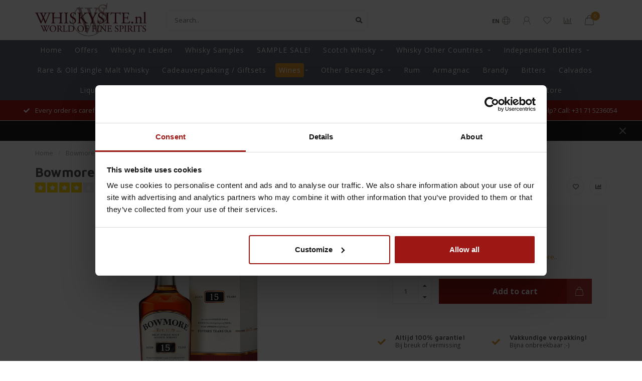

--- FILE ---
content_type: text/html;charset=utf-8
request_url: https://www.whiskysite.nl/en/bowmore-15-years-old-sherry-cask-finish.html
body_size: 23673
content:
<!DOCTYPE html>
<html lang="en">
  <head>
    
        
    <!--
        
        Theme Nova | v1.1.1.20102001_1
        Theme designed and created by Dyvelopment - We are true e-commerce heroes!
        
        For custom Lightspeed eCom work like custom design or development,
        please contact us at www.dyvelopment.com

          _____                  _                                  _   
         |  __ \                | |                                | |  
         | |  | |_   ___   _____| | ___  _ __  _ __ ___   ___ _ __ | |_ 
         | |  | | | | \ \ / / _ \ |/ _ \| '_ \| '_ ` _ \ / _ \ '_ \| __|
         | |__| | |_| |\ V /  __/ | (_) | |_) | | | | | |  __/ | | | |_ 
         |_____/ \__, | \_/ \___|_|\___/| .__/|_| |_| |_|\___|_| |_|\__|
                  __/ |                 | |                             
                 |___/                  |_|                             
    -->
    
    <meta charset="utf-8"/>
<!-- [START] 'blocks/head.rain' -->
<!--

  (c) 2008-2026 Lightspeed Netherlands B.V.
  http://www.lightspeedhq.com
  Generated: 21-01-2026 @ 16:28:06

-->
<link rel="canonical" href="https://www.whiskysite.nl/en/bowmore-15-years-old-sherry-cask-finish.html"/>
<link rel="alternate" href="https://www.whiskysite.nl/en/index.rss" type="application/rss+xml" title="New products"/>
<meta name="robots" content="noodp,noydir"/>
<meta name="google-site-verification" content="v1Nkvx6YsYMoq4ecIgotGfFd8WWJOza8IqzTZAv46pk"/>
<meta property="og:url" content="https://www.whiskysite.nl/en/bowmore-15-years-old-sherry-cask-finish.html?source=facebook"/>
<meta property="og:site_name" content="Whiskysite.nl World of Fine Spirits"/>
<meta property="og:title" content="Bowmore 15 Years Old Sherry Cask Finish 0,70 ltr 43%"/>
<meta property="og:description" content="Bowmore 15 Years Old Sherry Cask Finish 0,70 ltr 43%"/>
<meta property="og:image" content="https://cdn.webshopapp.com/shops/39103/files/310355939/bowmore-bowmore-15-years-old-sherry-cask-finish-07.jpg"/>
<script>
(function(w,d,s,l,i){w[l]=w[l]||[];w[l].push({'gtm.start':
new Date().getTime(),event:'gtm.js'});var f=d.getElementsByTagName(s)[0],
j=d.createElement(s),dl=l!='dataLayer'?'&l='+l:'';j.async=true;j.src=
'https://www.googletagmanager.com/gtm.js?id='+i+dl;f.parentNode.insertBefore(j,f);
})(window,document,'script','dataLayer','GTM-5NLJDW2');
</script>
<script>
window.dataLayer = window.dataLayer || [];
</script>
<!--[if lt IE 9]>
<script src="https://cdn.webshopapp.com/assets/html5shiv.js?2025-02-20"></script>
<![endif]-->
<!-- [END] 'blocks/head.rain' -->
    
        	  	              	    	         
        <title>Bowmore 15 Years Old Sherry Cask Finish 0,70 ltr 43% - Whiskysite.nl World of Fine Spirits</title>
    
    <meta name="description" content="Bowmore 15 Years Old Sherry Cask Finish 0,70 ltr 43%" />
    <meta name="keywords" content="Bowmore 15 Years Old Sherry Cask Finish 0,70 ltr 43%" />
    
    <meta http-equiv="X-UA-Compatible" content="IE=edge">
    <meta name="viewport" content="width=device-width, initial-scale=1.0, maximum-scale=1.0, user-scalable=0">
    <meta name="apple-mobile-web-app-capable" content="yes">
    <meta name="apple-mobile-web-app-status-bar-style" content="black">
    
    <!-- Start SmartBanner configuration -->
<meta name="apple-itunes-app" content="app-id=979254215, affiliate-data=myAffiliateData, app-argument=myURL">
<meta name="google-play-app" content="app-id=app.whiskysite.whiskysite">
<!-- <meta name="smartbanner:include-user-agent-regex" content="Chrome"> -->


<meta name="smartbanner:title" content="Whiskysite">
<meta name="smartbanner:author" content="Whiskysite">
<meta name="smartbanner:price" content="FREE">
<meta name="smartbanner:price-suffix-apple" content=" - In de App Store">
<meta name="smartbanner:price-suffix-google" content=" - In Google Play">
<meta name="smartbanner:button" content="VIEW">


<meta name="smartbanner:icon-apple" content="https://play-lh.googleusercontent.com/ypRgN0QX1BlWyHX3lNeSn3r4r0B_y-hgcJS_wOTFATmuZ5KMyHwa00_TH3FiYOaQxvg=s360">
<meta name="smartbanner:icon-google" content="https://play-lh.googleusercontent.com/ypRgN0QX1BlWyHX3lNeSn3r4r0B_y-hgcJS_wOTFATmuZ5KMyHwa00_TH3FiYOaQxvg=s360">

<meta name="smartbanner:button-url-google" content="https://play.google.com/store/apps/details?id=app.whiskysite.whiskysite">
<meta name="smartbanner:enabled-platforms" content="android">
<meta name="smartbanner:hide-path" content="/">
<meta name="smartbanner:hide-ttl" content="2592000000">
<meta name="smartbanner:custom-design-modifier" content="apptonize">
<meta name="smartbanner:disable-positioning" content="true">

<link rel="stylesheet" href="https://cdn.apptonize.net/assets/smartbanner/20201130/smartbanner.min.css">
<script src="https://cdn.apptonize.net/assets/smartbanner/20201130/smartbanner.min.js"></script>

<style>

.smartbanner {
bottom: 0;
line-height: 100%;
top: auto;
position: fixed;
z-index: 2147483647;

}
.smartbanner.smartbanner--android {
background: #F2F2F2;
box-shadow: none;
}
.smartbanner.smartbanner--android .smartbanner__info__title, .smartbanner.smartbanner--android .smartbanner__info__author, .smartbanner.smartbanner--android .smartbanner__info__price {
color: #000000;
text-shadow: none;
}
.smartbanner.smartbanner--android .smartbanner__button {
border-color: #F2F2F2 ;
box-shadow: none;
}
.smartbanner.smartbanner--android .smartbanner__button__label {
background: #F2F2F2 ;
border-color: #F2F2F2 ;
color: #0064FF;
}
</style>



<!-- End SmartBanner configuration -->    
    <link rel="preconnect" href="https://ajax.googleapis.com">
		<link rel="preconnect" href="https://cdn.webshopapp.com/">
		<link rel="preconnect" href="https://cdn.webshopapp.com/">	
		<link rel="preconnect" href="https://fonts.googleapis.com">
		<link rel="preconnect" href="https://fonts.gstatic.com" crossorigin>
    <link rel="dns-prefetch" href="https://ajax.googleapis.com">
		<link rel="dns-prefetch" href="https://cdn.webshopapp.com/">
		<link rel="dns-prefetch" href="https://cdn.webshopapp.com/">	
		<link rel="dns-prefetch" href="https://fonts.googleapis.com">
		<link rel="dns-prefetch" href="https://fonts.gstatic.com" crossorigin>

    <link rel="shortcut icon" href="https://cdn.webshopapp.com/shops/39103/themes/174509/v/2308314/assets/favicon.ico?20240531152305" type="image/x-icon" />
    
    <script src="//ajax.googleapis.com/ajax/libs/jquery/1.12.4/jquery.min.js"></script>
    <script>window.jQuery || document.write('<script src="https://cdn.webshopapp.com/shops/39103/themes/174509/assets/jquery-1-12-4-min.js?2026010211084820201103111451">\x3C/script>')</script>
    
    <script>!navigator.userAgent.match('MSIE 10.0;') || document.write('<script src="https://cdn.webshopapp.com/shops/39103/themes/174509/assets/proto-polyfill.js?2026010211084820201103111451">\x3C/script>')</script>
    <script>if(navigator.userAgent.indexOf("MSIE ") > -1 || navigator.userAgent.indexOf("Trident/") > -1) { document.write('<script src="https://cdn.webshopapp.com/shops/39103/themes/174509/assets/intersection-observer-polyfill.js?2026010211084820201103111451">\x3C/script>') }</script>
    
    <link href="//fonts.googleapis.com/css?family=Open%20Sans:400,300,600,700|Maven%20Pro:300,400,600,700" rel="preload" as="style">
    <link href="//fonts.googleapis.com/css?family=Open%20Sans:400,300,600,700|Maven%20Pro:300,400,600,700" rel="stylesheet">
    
    <link rel="preload" href="https://cdn.webshopapp.com/shops/39103/themes/174509/assets/fontawesome-5-min.css?2026010211084820201103111451" as="style">
    <link rel="stylesheet" href="https://cdn.webshopapp.com/shops/39103/themes/174509/assets/fontawesome-5-min.css?2026010211084820201103111451">
    
    <link rel="preload" href="https://cdn.webshopapp.com/shops/39103/themes/174509/assets/bootstrap-min.css?2026010211084820201103111451" as="style">
    <link rel="stylesheet" href="https://cdn.webshopapp.com/shops/39103/themes/174509/assets/bootstrap-min.css?2026010211084820201103111451">
    
    <link rel="preload" as="script" href="https://cdn.webshopapp.com/assets/gui.js?2025-02-20">
    <script src="https://cdn.webshopapp.com/assets/gui.js?2025-02-20"></script>
    
    <link rel="preload" as="script" href="https://cdn.webshopapp.com/assets/gui-responsive-2-0.js?2025-02-20">
    <script src="https://cdn.webshopapp.com/assets/gui-responsive-2-0.js?2025-02-20"></script>
    
        <link rel="stylesheet" href="https://cdn.webshopapp.com/shops/39103/themes/174509/assets/fancybox-3-5-7-min.css?2026010211084820201103111451" />
        
        <link rel="preload" href="https://cdn.webshopapp.com/shops/39103/themes/174509/assets/style.css?2026010211084820201103111451" as="style">
    <link rel="stylesheet" href="https://cdn.webshopapp.com/shops/39103/themes/174509/assets/style.css?2026010211084820201103111451" />
        
    <!-- User defined styles -->
    <link rel="preload" href="https://cdn.webshopapp.com/shops/39103/themes/174509/assets/settings.css?2026010211084820201103111451" as="style">
    <link rel="preload" href="https://cdn.webshopapp.com/shops/39103/themes/174509/assets/custom.css?2026010211084820201103111451" as="style">
    <link rel="stylesheet" href="https://cdn.webshopapp.com/shops/39103/themes/174509/assets/settings.css?2026010211084820201103111451" />
    <link rel="stylesheet" href="https://cdn.webshopapp.com/shops/39103/themes/174509/assets/custom.css?2026010211084820201103111451" />
    
    <script>
   var productStorage = {};
   var theme = {};

  </script>    
    <link type="preload" src="https://cdn.webshopapp.com/shops/39103/themes/174509/assets/countdown-min.js?2026010211084820201103111451" as="script">
    <link type="preload" src="https://cdn.webshopapp.com/shops/39103/themes/174509/assets/swiper-4-min.js?2026010211084820201103111451" as="script">
    <link type="preload" src="https://cdn.webshopapp.com/shops/39103/themes/174509/assets/global.js?2026010211084820201103111451" as="script">
    
            
        
    <script type="text/javascript">
	window.dataLayer = window.dataLayer || [];
	    window.dataLayer.push({ ecommerce: null });
    window.dataLayer.push({
      event: "view_item",
      ecommerce: {
        currency: "EUR",
        value: 76.99,
        items: [
          {
          item_id: "6635253",
          item_name: "Bowmore 15 Years Old Sherry Cask Finish 0,70 ltr 43%",
          item_variant: "",
          price: 76.99
          }
        ]
      }
    });
          
</script>  </head>
  <body class="layout-custom">
    <div class="body-content"><div class="overlay"><i class="fa fa-times"></i></div><header><div id="header-holder"><div class="container"><div id="header-content"><div class="header-left"><div class="categories-button small scroll scroll-nav hidden-sm hidden-xs hidden-xxs"><div class="nav-icon"><div class="bar1"></div><div class="bar3"></div><span>Menu</span></div></div><div id="mobilenav" class="categories-button small mobile visible-sm visible-xs visible-xxs"><div class="nav-icon"><div class="bar1"></div><div class="bar3"></div></div><span>Menu</span></div><span id="mobilesearch" class="visible-xxs visible-xs visible-sm"><a href="https://www.whiskysite.nl/en/"><i class="fa fa-search" aria-hidden="true"></i></a></span><a href="https://www.whiskysite.nl/en/" class="logo hidden-sm hidden-xs hidden-xxs"><img class="logo" src="https://cdn.webshopapp.com/shops/39103/themes/174509/v/313276/assets/logo.png?20201102112951" alt="Whiskysite.nl World of Fine Spirits"></a></div><div class="header-center"><div class="search hidden-sm hidden-xs hidden-xxs"><form action="https://www.whiskysite.nl/en/search/" class="searchform" method="get"><div class="search-holder"><input type="text" class="searchbox white" name="q" placeholder="Search.." autocomplete="off"><i class="fa fa-search" aria-hidden="true"></i><i class="fa fa-times clearsearch" aria-hidden="true"></i></div></form><div class="searchcontent hidden-xs hidden-xxs"><div class="searchresults"></div><div class="more"><a href="#" class="search-viewall">View all results <span>(0)</span></a></div><div class="noresults">No products found</div></div></div><a href="https://www.whiskysite.nl/en/"><img class="logo hidden-lg hidden-md" src="https://cdn.webshopapp.com/shops/39103/themes/174509/v/313276/assets/logo.png?20201102112951" alt="Whiskysite.nl World of Fine Spirits"></a></div><div class="header-right text-right"><div class="user-actions hidden-sm hidden-xs hidden-xxs"><a href="#" class="header-link" data-fancy="fancy-locale-holder" data-fancy-type="flyout" data-tooltip title="Language & Currency" data-placement="bottom"><span class="current-lang">EN</span><i class="nova-icon nova-icon-globe"></i></a><a href="https://www.whiskysite.nl/en/account/" class="account header-link" data-fancy="fancy-account-holder" data-tooltip title="My account" data-placement="bottom"><!-- <img src="https://cdn.webshopapp.com/shops/39103/themes/174509/assets/icon-user.svg?2026010211084820201103111451" alt="My account" class="icon"> --><i class="nova-icon nova-icon-user"></i></a><a href="https://www.whiskysite.nl/en/account/wishlist/" class="header-link" data-tooltip title="Wishlist" data-placement="bottom" data-fancy="fancy-account-holder"><i class="nova-icon nova-icon-heart"></i></a><a href="" class="header-link compare" data-fancy="fancy-compare-holder" data-fancy-type="flyout" data-tooltip title="Compare" data-placement="bottom"><i class="nova-icon nova-icon-chart"></i></a><div class="fancy-box flyout fancy-compare-holder"><div class="fancy-compare"><div class="row"><div class="col-md-12"><h4>Compare products</h4></div><div class="col-md-12"><p>You don&#039;t have any products added yet.</p></div></div></div></div><div class="fancy-box flyout fancy-locale-holder"><div class="fancy-locale"><div class=""><label for="">Choose your language</label><div class="flex-container middle"><div class="flex-col"><span class="flags en"></span></div><div class="flex-col flex-grow-1"><select id="" class="fancy-select" onchange="document.location=this.options[this.selectedIndex].getAttribute('data-url')"><option lang="nl" title="Nederlands" data-url="https://www.whiskysite.nl/nl/go/product/6635253">Nederlands</option><option lang="en" title="English" data-url="https://www.whiskysite.nl/en/go/product/6635253" selected="selected">English</option></select></div></div></div><div class="margin-top-half"><label for="">Choose your currency</label><div class="flex-container middle"><div class="flex-col"><span><strong>€</strong></span></div><div class="flex-col flex-grow-1"><select id="" class="fancy-select" onchange="document.location=this.options[this.selectedIndex].getAttribute('data-url')"><option data-url="https://www.whiskysite.nl/en/session/currency/eur/" selected="selected">EUR</option></select></div></div></div></div></div></div><a href="https://www.whiskysite.nl/en/cart/" class="cart header-link" data-fancy="fancy-cart-holder"><div class="cart-icon"><i class="nova-icon nova-icon-shopping-bag"></i><span id="qty" class="highlight-bg cart-total-qty shopping-bag">0</span></div></a></div></div></div></div><div class="cf"></div><div class="subnav-dimmed"></div><div class="  compact hidden-xxs hidden-xs hidden-sm" id="navbar"><div class="container boxed-subnav"><div class="row"><div class="col-md-12"><nav><ul class="smallmenu compact"><li class="hidden-sm hidden-xs hidden-xxs"><a href="https://www.whiskysite.nl/en/">Home</a></li><li><a href="https://www.whiskysite.nl/en/offers/" class=" cat-1038385">Offers</a></li><li><a href="https://www.whiskysite.nl/en/whisky-in-leiden/" class=" cat-11781044">Whisky in Leiden</a></li><li><a href="https://www.whiskysite.nl/en/whisky-samples/" class=" cat-1036277">Whisky Samples</a></li><li><a href="https://www.whiskysite.nl/en/sample-sale/" class=" cat-12970629">SAMPLE SALE!</a></li><li><a href="https://www.whiskysite.nl/en/scotch-whisky/" class="dropdown cat-1037697">Scotch Whisky</a><ul class="smallmenu sub1"><li><a href="https://www.whiskysite.nl/en/scotch-whisky/single-malt-whisky/">Single Malt Whisky</a><ul class="smallmenu sub2"><li><a href="https://www.whiskysite.nl/en/scotch-whisky/single-malt-whisky/lowland/">Lowland</a></li><li><a href="https://www.whiskysite.nl/en/scotch-whisky/single-malt-whisky/campbeltown/">Campbeltown</a></li><li><a href="https://www.whiskysite.nl/en/scotch-whisky/single-malt-whisky/highland/">Highland</a></li><li><a href="https://www.whiskysite.nl/en/scotch-whisky/single-malt-whisky/island/">Island</a></li><li><a href="https://www.whiskysite.nl/en/scotch-whisky/single-malt-whisky/islay/">Islay</a></li><li><a href="https://www.whiskysite.nl/en/scotch-whisky/single-malt-whisky/speyside/">Speyside</a></li></ul></li><li><a href="https://www.whiskysite.nl/en/scotch-whisky/blended-whisky/">Blended Whisky</a></li><li><a href="https://www.whiskysite.nl/en/scotch-whisky/blended-malt-whisky/">Blended Malt Whisky</a></li><li><a href="https://www.whiskysite.nl/en/scotch-whisky/grain-whisky/">Grain Whisky</a></li></ul></li><li><a href="https://www.whiskysite.nl/en/whisky-other-countries/" class="dropdown cat-1037925">Whisky Other Countries</a><ul class="smallmenu sub1"><li><a href="https://www.whiskysite.nl/en/whisky-other-countries/australia/">Australia</a></li><li><a href="https://www.whiskysite.nl/en/whisky-other-countries/belgium/">Belgium</a></li><li><a href="https://www.whiskysite.nl/en/whisky-other-countries/canada/">Canada</a></li><li><a href="https://www.whiskysite.nl/en/whisky-other-countries/china/">China</a></li><li><a href="https://www.whiskysite.nl/en/whisky-other-countries/denmark/">Denmark</a></li><li><a href="https://www.whiskysite.nl/en/whisky-other-countries/germany/">Germany</a></li><li><a href="https://www.whiskysite.nl/en/whisky-other-countries/england/">England</a></li><li><a href="https://www.whiskysite.nl/en/whisky-other-countries/finland/">Finland</a></li><li><a href="https://www.whiskysite.nl/en/whisky-other-countries/france/">France</a></li><li><a href="https://www.whiskysite.nl/en/whisky-other-countries/india/">India</a></li><li><a href="https://www.whiskysite.nl/en/whisky-other-countries/ireland/">Ireland</a></li><li><a href="https://www.whiskysite.nl/en/whisky-other-countries/israel/">Israel</a></li><li><a href="https://www.whiskysite.nl/en/whisky-other-countries/italie/">Italië</a></li><li><a href="https://www.whiskysite.nl/en/whisky-other-countries/japan/">Japan</a></li><li><a href="https://www.whiskysite.nl/en/whisky-other-countries/mexico/">Mexico</a></li><li><a href="https://www.whiskysite.nl/en/whisky-other-countries/netherlands/">Netherlands</a></li><li><a href="https://www.whiskysite.nl/en/whisky-other-countries/new-zealand/">New Zealand</a></li><li><a href="https://www.whiskysite.nl/en/whisky-other-countries/noorwegen/">Noorwegen</a></li><li><a href="https://www.whiskysite.nl/en/whisky-other-countries/polen/">Polen</a></li><li><a href="https://www.whiskysite.nl/en/whisky-other-countries/spanje/">Spanje</a></li><li><a href="https://www.whiskysite.nl/en/whisky-other-countries/taiwan/">Taiwan</a></li><li><a href="https://www.whiskysite.nl/en/whisky-other-countries/czech-republic/">Czech Republic</a></li><li><a href="https://www.whiskysite.nl/en/whisky-other-countries/usa-bourbon/">USA Bourbon</a></li><li><a href="https://www.whiskysite.nl/en/whisky-other-countries/vietnam/">Vietnam</a></li><li><a href="https://www.whiskysite.nl/en/whisky-other-countries/wales/">Wales</a></li><li><a href="https://www.whiskysite.nl/en/whisky-other-countries/ijsland/">IJsland</a></li><li><a href="https://www.whiskysite.nl/en/whisky-other-countries/sweden/">Sweden</a></li><li><a href="https://www.whiskysite.nl/en/whisky-other-countries/south-africa/">South Africa</a></li><li><a href="https://www.whiskysite.nl/en/whisky-other-countries/switzerland/">Switzerland</a></li></ul></li><li><a href="https://www.whiskysite.nl/en/independent-bottlers/" class="dropdown cat-1038088">Independent Bottlers</a><ul class="smallmenu sub1"><li><a href="https://www.whiskysite.nl/en/independent-bottlers/adelphi-distillery/">Adelphi Distillery</a></li><li><a href="https://www.whiskysite.nl/en/independent-bottlers/beek-spirits/">Beek Spirits</a></li><li><a href="https://www.whiskysite.nl/en/independent-bottlers/berrys-bros-rudd/">Berry&#039;s Bros &amp; Rudd</a></li><li><a href="https://www.whiskysite.nl/en/independent-bottlers/blackadder/">Blackadder</a></li><li><a href="https://www.whiskysite.nl/en/independent-bottlers/bottle-dreams/">Bottle Dreams</a></li><li><a href="https://www.whiskysite.nl/en/independent-bottlers/brachadair/">Brachadair</a></li><li><a href="https://www.whiskysite.nl/en/independent-bottlers/carn-mor/">Carn Mòr</a></li><li><a href="https://www.whiskysite.nl/en/independent-bottlers/cadenhead/">Cadenhead</a></li><li><a href="https://www.whiskysite.nl/en/independent-bottlers/cain-grain/">Cain &amp; Grain</a></li><li><a href="https://www.whiskysite.nl/en/independent-bottlers/caskshare/">Caskshare</a></li><li><a href="https://www.whiskysite.nl/en/independent-bottlers/cask-masters/">Cask Masters</a></li><li><a href="https://www.whiskysite.nl/en/independent-bottlers/cask-noir/">Cask Noir</a></li><li><a href="https://www.whiskysite.nl/en/independent-bottlers/chapter-7/">Chapter 7</a></li><li><a href="https://www.whiskysite.nl/en/independent-bottlers/character-of-islay/">Character Of Islay</a></li><li><a href="https://www.whiskysite.nl/en/independent-bottlers/chieftains/">Chieftain&#039;s</a></li><li><a href="https://www.whiskysite.nl/en/independent-bottlers/claxtons/">Claxton&#039;s</a></li><li><a href="https://www.whiskysite.nl/en/independent-bottlers/club-qing/">Club Qing </a></li><li><a href="https://www.whiskysite.nl/en/independent-bottlers/compass-box/">Compass Box</a></li><li><a href="https://www.whiskysite.nl/en/independent-bottlers/coopers-choice/">Cooper&#039;s Choice</a></li><li><a href="https://www.whiskysite.nl/en/independent-bottlers/daily-dram/">Daily Dram</a></li><li><a href="https://www.whiskysite.nl/en/independent-bottlers/dewar-rattray/">Dewar Rattray</a></li><li><a href="https://www.whiskysite.nl/en/independent-bottlers/douglas-laing/">Douglas Laing</a></li><li><a href="https://www.whiskysite.nl/en/independent-bottlers/dramfool/">Dramfool</a></li><li><a href="https://www.whiskysite.nl/en/independent-bottlers/dram-mor/">Dram Mor</a></li><li><a href="https://www.whiskysite.nl/en/independent-bottlers/dun-bheagan/">Dun Bheagan </a></li><li><a href="https://www.whiskysite.nl/en/independent-bottlers/duncan-taylor/">Duncan Taylor</a></li><li><a href="https://www.whiskysite.nl/en/independent-bottlers/elements-of-islay/">Elements of Islay</a></li><li><a href="https://www.whiskysite.nl/en/independent-bottlers/finn-thomson/">Finn Thomson </a></li><li><a href="https://www.whiskysite.nl/en/independent-bottlers/first-cask-by-win/">First Cask by WIN</a></li><li><a href="https://www.whiskysite.nl/en/independent-bottlers/flora-fauna/">Flora &amp; Fauna</a></li><li><a href="https://www.whiskysite.nl/en/independent-bottlers/fragrant-drops/">Fragrant Drops</a></li><li><a href="https://www.whiskysite.nl/en/independent-bottlers/gleann-mor-spirit-company/">Gleann Mor Spirit Company</a></li><li><a href="https://www.whiskysite.nl/en/independent-bottlers/goldfinch/">Goldfinch</a></li><li><a href="https://www.whiskysite.nl/en/independent-bottlers/gordon-macphail/">Gordon &amp; MacPhail</a><ul class="smallmenu sub2"><li><a href="https://www.whiskysite.nl/en/independent-bottlers/gordon-macphail/gordon-macphail-connoisseurs-choice/">Gordon &amp; MacPhail Connoisseurs Choice</a></li><li><a href="https://www.whiskysite.nl/en/independent-bottlers/gordon-macphail/gordon-macphail-private-collection/">Gordon &amp; Macphail Private Collection</a></li><li><a href="https://www.whiskysite.nl/en/independent-bottlers/gordon-macphail/gordon-macphail-series/">Gordon &amp; MacPhail Series</a></li><li><a href="https://www.whiskysite.nl/en/independent-bottlers/gordon-macphail/gordon-macphail-upper-series/">Gordon &amp; Macphail Upper Series</a></li></ul></li><li><a href="https://www.whiskysite.nl/en/independent-bottlers/gordon-macphail-reserve/">Gordon &amp; MacPhail Reserve</a></li><li><a href="https://www.whiskysite.nl/en/independent-bottlers/hart-brothers/">Hart Brothers</a></li><li><a href="https://www.whiskysite.nl/en/independent-bottlers/hogshead-indie/">Hogshead Indie</a></li><li><a href="https://www.whiskysite.nl/en/independent-bottlers/hunter-laing/">Hunter Laing </a></li><li><a href="https://www.whiskysite.nl/en/independent-bottlers/infrequent-flyers/">Infrequent Flyers</a></li><li><a href="https://www.whiskysite.nl/en/independent-bottlers/whiskey-jack-wiebers/">Whiskey Jack Wiebers</a></li><li><a href="https://www.whiskysite.nl/en/independent-bottlers/james-eadie/">James Eadie</a></li><li><a href="https://www.whiskysite.nl/en/independent-bottlers/kintra-single-cask/">Kintra Single Cask</a></li><li><a href="https://www.whiskysite.nl/en/independent-bottlers/lady-of-the-glen/">Lady of the Glen</a></li><li><a href="https://www.whiskysite.nl/en/independent-bottlers/liquid-treasures/">Liquid Treasures</a></li><li><a href="https://www.whiskysite.nl/en/independent-bottlers/living-souls/">Living Souls</a></li><li><a href="https://www.whiskysite.nl/en/independent-bottlers/macbeth/">Macbeth</a></li><li><a href="https://www.whiskysite.nl/en/independent-bottlers/murray-mcdavid/">Murray McDavid</a></li><li><a href="https://www.whiskysite.nl/en/independent-bottlers/north-star-spirits/">North Star Spirits</a></li><li><a href="https://www.whiskysite.nl/en/independent-bottlers/old-malt-cask/">Old Malt Cask</a></li><li><a href="https://www.whiskysite.nl/en/independent-bottlers/red-cask-company/">Red Cask Company</a></li><li><a href="https://www.whiskysite.nl/en/independent-bottlers/single-malts-of-scotland/">Single Malts Of Scotland</a></li><li><a href="https://www.whiskysite.nl/en/independent-bottlers/signatory/">Signatory</a><ul class="smallmenu sub2"><li><a href="https://www.whiskysite.nl/en/independent-bottlers/signatory/signatory-100-proof/">Signatory 100 Proof</a></li><li><a href="https://www.whiskysite.nl/en/independent-bottlers/signatory/signatory-cask-strength/">Signatory Cask Strength</a></li><li><a href="https://www.whiskysite.nl/en/independent-bottlers/signatory/signatory-vintage-collection/">Signatory Vintage Collection</a></li><li><a href="https://www.whiskysite.nl/en/independent-bottlers/signatory/signatory-unchill-filtered/">Signatory Unchill Filtered</a></li></ul></li><li><a href="https://www.whiskysite.nl/en/independent-bottlers/silent-ambassador/">Silent Ambassador</a></li><li><a href="https://www.whiskysite.nl/en/independent-bottlers/small-batch-bottlers/">Small Batch Bottlers</a></li><li><a href="https://www.whiskysite.nl/en/independent-bottlers/spirit-of-scotland/">Spirit Of Scotland</a></li><li><a href="https://www.whiskysite.nl/en/independent-bottlers/stirk-brothers/">Stirk Brothers</a></li><li><a href="https://www.whiskysite.nl/en/independent-bottlers/that-boutique-y-whisky-company/">That Boutique-y Whisky Company</a></li><li><a href="https://www.whiskysite.nl/en/independent-bottlers/the-independent-selection/">The Independent Selection</a></li><li><a href="https://www.whiskysite.nl/en/independent-bottlers/the-golden-cask/">The Golden Cask</a></li><li><a href="https://www.whiskysite.nl/en/independent-bottlers/the-maltman/">The Maltman</a></li><li><a href="https://www.whiskysite.nl/en/independent-bottlers/the-ultimate-selection/">The Ultimate Selection</a></li><li><a href="https://www.whiskysite.nl/en/independent-bottlers/the-whisky-agency/">The Whisky Agency</a></li><li><a href="https://www.whiskysite.nl/en/independent-bottlers/uncharted-whisky-company/">Uncharted Whisky Company</a></li><li><a href="https://www.whiskysite.nl/en/independent-bottlers/valinch-mallet/">Valinch &amp; Mallet</a></li><li><a href="https://www.whiskysite.nl/en/independent-bottlers/wemyss-malts/">Wemyss Malts</a></li><li><a href="https://www.whiskysite.nl/en/independent-bottlers/whiskynerds/">Whiskynerds</a></li><li><a href="https://www.whiskysite.nl/en/independent-bottlers/whisky-is-the-limit/">Whisky Is The Limit</a></li><li><a href="https://www.whiskysite.nl/en/independent-bottlers/whisky-of-voodoo/">Whisky Of VooDoo</a></li><li><a href="https://www.whiskysite.nl/en/independent-bottlers/whiskysitenl-bottelingen/">Whiskysite.nl Bottelingen</a></li></ul></li><li><a href="https://www.whiskysite.nl/en/rare-old-single-malt-whisky/" class=" cat-10946525">Rare &amp; Old Single Malt Whisky</a></li><li><a href="https://www.whiskysite.nl/en/cadeauverpakking-giftsets/" class=" cat-10274491">Cadeauverpakking / Giftsets</a></li><li><a href="https://www.whiskysite.nl/en/wijnen/wijn-aanbiedingen/" class="dropdown cat-11322706">Wines</a><ul class="smallmenu sub1"><li><a href="https://www.whiskysite.nl/en/wines/wine-offers/">Wine Offers</a></li><li><a href="https://www.whiskysite.nl/en/wines/red/">Red</a><ul class="smallmenu sub2"><li><a href="https://www.whiskysite.nl/en/wines/red/argentina/">Argentina</a></li><li><a href="https://www.whiskysite.nl/en/wines/red/armenia/">Armenia</a></li><li><a href="https://www.whiskysite.nl/en/wines/red/australie/">Australië</a></li><li><a href="https://www.whiskysite.nl/en/wines/red/chile/">Chile</a></li><li><a href="https://www.whiskysite.nl/en/wines/red/germany/">Germany</a></li><li><a href="https://www.whiskysite.nl/en/wines/red/france/">France</a></li><li><a href="https://www.whiskysite.nl/en/wines/red/georgia/">Georgia</a></li><li><a href="https://www.whiskysite.nl/en/wines/red/greece/">Greece</a></li><li><a href="https://www.whiskysite.nl/en/wines/red/hungary/">Hungary</a></li><li><a href="https://www.whiskysite.nl/en/wines/red/italy/">Italy</a></li><li><a href="https://www.whiskysite.nl/en/wines/red/israel/">Israël</a></li><li><a href="https://www.whiskysite.nl/en/wines/red/croatia/">Croatia</a></li><li><a href="https://www.whiskysite.nl/en/wines/red/libya/">Libya</a></li><li><a href="https://www.whiskysite.nl/en/wines/red/macedonia/">Macedonia</a></li><li><a href="https://www.whiskysite.nl/en/wines/red/moldavie/">Moldavië</a></li><li><a href="https://www.whiskysite.nl/en/wines/red/nederland/">Nederland</a></li><li><a href="https://www.whiskysite.nl/en/wines/red/nieuw-zealand/">Nieuw Zealand</a></li><li><a href="https://www.whiskysite.nl/en/wines/red/oostenrijk/">Oostenrijk</a></li><li><a href="https://www.whiskysite.nl/en/wines/red/portugal/">Portugal</a></li><li><a href="https://www.whiskysite.nl/en/wines/red/slovenia/">Slovenia</a></li><li><a href="https://www.whiskysite.nl/en/wines/red/spain/">Spain</a></li><li><a href="https://www.whiskysite.nl/en/wines/red/czech-republic/">Czech Republic</a></li><li><a href="https://www.whiskysite.nl/en/wines/red/uruguay/">Uruguay</a></li><li><a href="https://www.whiskysite.nl/en/wines/red/usa/">USA</a></li><li><a href="https://www.whiskysite.nl/en/wines/red/south-africa/">South Africa</a></li></ul></li><li><a href="https://www.whiskysite.nl/en/wines/white/">White</a><ul class="smallmenu sub2"><li><a href="https://www.whiskysite.nl/en/wines/white/argentina/">Argentina</a></li><li><a href="https://www.whiskysite.nl/en/wines/white/armenia/">Armenia</a></li><li><a href="https://www.whiskysite.nl/en/wines/white/australie/">Australië</a></li><li><a href="https://www.whiskysite.nl/en/wines/white/belgie/">België</a></li><li><a href="https://www.whiskysite.nl/en/wines/white/chile/">Chile</a></li><li><a href="https://www.whiskysite.nl/en/wines/white/germany/">Germany</a></li><li><a href="https://www.whiskysite.nl/en/wines/white/france/">France</a></li><li><a href="https://www.whiskysite.nl/en/wines/white/georgia/">Georgia</a></li><li><a href="https://www.whiskysite.nl/en/wines/white/greece/">Greece</a></li><li><a href="https://www.whiskysite.nl/en/wines/white/hungary/">Hungary</a></li><li><a href="https://www.whiskysite.nl/en/wines/white/israel/">Israël</a></li><li><a href="https://www.whiskysite.nl/en/wines/white/italy/">Italy</a></li><li><a href="https://www.whiskysite.nl/en/wines/white/croatia/">Croatia</a></li><li><a href="https://www.whiskysite.nl/en/wines/white/libya/">Libya</a></li><li><a href="https://www.whiskysite.nl/en/wines/white/luxemburg/">Luxemburg</a></li><li><a href="https://www.whiskysite.nl/en/wines/white/macedonia/">Macedonia</a></li><li><a href="https://www.whiskysite.nl/en/wines/white/moldavie/">Moldavië</a></li><li><a href="https://www.whiskysite.nl/en/wines/white/nederland/">Nederland</a></li><li><a href="https://www.whiskysite.nl/en/wines/white/nieuw-zealand-11952362/">Nieuw Zealand</a></li><li><a href="https://www.whiskysite.nl/en/wines/white/austria/">Austria</a></li><li><a href="https://www.whiskysite.nl/en/wines/white/portugal/">Portugal</a></li><li><a href="https://www.whiskysite.nl/en/wines/white/slovenia/">Slovenia</a></li><li><a href="https://www.whiskysite.nl/en/wines/white/spain/">Spain</a></li><li><a href="https://www.whiskysite.nl/en/wines/white/czech-republic/">Czech Republic</a></li><li><a href="https://www.whiskysite.nl/en/wines/white/uruguay/">Uruguay</a></li><li><a href="https://www.whiskysite.nl/en/wines/white/usa/">USA</a></li><li><a href="https://www.whiskysite.nl/en/wines/white/south-africa/">South Africa</a></li></ul></li><li><a href="https://www.whiskysite.nl/en/wines/rose/">Rose</a><ul class="smallmenu sub2"><li><a href="https://www.whiskysite.nl/en/wines/rose/argentinie/">Argentinië</a></li><li><a href="https://www.whiskysite.nl/en/wines/rose/armenia/">Armenia</a></li><li><a href="https://www.whiskysite.nl/en/wines/rose/australie/">Australië</a></li><li><a href="https://www.whiskysite.nl/en/wines/rose/belgie/">België</a></li><li><a href="https://www.whiskysite.nl/en/wines/rose/chile/">Chile</a></li><li><a href="https://www.whiskysite.nl/en/wines/rose/duitsland/">Duitsland</a></li><li><a href="https://www.whiskysite.nl/en/wines/rose/france/">France</a></li><li><a href="https://www.whiskysite.nl/en/wines/rose/griekenland/">Griekenland</a></li><li><a href="https://www.whiskysite.nl/en/wines/rose/israel/">Israël</a></li><li><a href="https://www.whiskysite.nl/en/wines/rose/italy/">Italy</a></li><li><a href="https://www.whiskysite.nl/en/wines/rose/libya/">Libya</a></li><li><a href="https://www.whiskysite.nl/en/wines/rose/nederland/">Nederland</a></li><li><a href="https://www.whiskysite.nl/en/wines/rose/nieuw-zealand/">Nieuw Zealand</a></li><li><a href="https://www.whiskysite.nl/en/wines/rose/oostenrijk/">Oostenrijk</a></li><li><a href="https://www.whiskysite.nl/en/wines/rose/portugal/">Portugal</a></li><li><a href="https://www.whiskysite.nl/en/wines/rose/spain/">Spain</a></li><li><a href="https://www.whiskysite.nl/en/wines/rose/usa/">USA</a></li><li><a href="https://www.whiskysite.nl/en/wines/rose/south-africa/">South Africa</a></li></ul></li><li><a href="https://www.whiskysite.nl/en/wines/alcoholvrije-wijnen/">Alcoholvrije Wijnen</a></li><li><a href="https://www.whiskysite.nl/en/wines/sparkling/">Sparkling</a></li><li><a href="https://www.whiskysite.nl/en/wines/sweet/">Sweet</a></li><li><a href="https://www.whiskysite.nl/en/wines/champagne/">Champagne</a></li><li><a href="https://www.whiskysite.nl/en/wines/port-sherry/">Port &amp; Sherry</a></li></ul></li><li><a href="https://www.whiskysite.nl/en/other-beverages/" class="dropdown cat-1038395">Other Beverages</a><ul class="smallmenu sub1"><li><a href="https://www.whiskysite.nl/en/other-beverages/absinthe/">Absinthe</a></li><li><a href="https://www.whiskysite.nl/en/other-beverages/anise/">Anise</a></li><li><a href="https://www.whiskysite.nl/en/other-beverages/aperitif/">Aperitif</a></li><li><a href="https://www.whiskysite.nl/en/other-beverages/aquardente-akvavit/">Aquardente / Akvavit</a></li><li><a href="https://www.whiskysite.nl/en/other-beverages/dutch-spirits/">Dutch Spirits</a></li><li><a href="https://www.whiskysite.nl/en/other-beverages/cachaca/">Cachaça</a></li><li><a href="https://www.whiskysite.nl/en/other-beverages/champagne/">Champagne </a></li><li><a href="https://www.whiskysite.nl/en/other-beverages/cocktail-bitters/">Cocktail Bitters</a></li><li><a href="https://www.whiskysite.nl/en/other-beverages/eau-de-vie/">Eau de vie</a></li><li><a href="https://www.whiskysite.nl/en/other-beverages/madeira/">Madeira</a><ul class="smallmenu sub2"><li><a href="https://www.whiskysite.nl/en/other-beverages/madeira/versterkte-wijn/">Versterkte wijn</a></li></ul></li><li><a href="https://www.whiskysite.nl/en/other-beverages/marc/">Marc</a></li><li><a href="https://www.whiskysite.nl/en/other-beverages/marsala/">Marsala</a></li><li><a href="https://www.whiskysite.nl/en/other-beverages/mezcal/">Mezcal</a></li><li><a href="https://www.whiskysite.nl/en/other-beverages/pisco-sake/">Pisco / Sake</a></li><li><a href="https://www.whiskysite.nl/en/other-beverages/vermouth/">Vermouth</a></li><li><a href="https://www.whiskysite.nl/en/other-beverages/zuidam/">Zuidam</a></li></ul></li><li><a href="https://www.whiskysite.nl/en/rum/" class=" cat-1038383">Rum</a></li><li><a href="https://www.whiskysite.nl/en/armagnac/" class=" cat-1079173">Armagnac</a></li><li><a href="https://www.whiskysite.nl/en/brandy/" class=" cat-1079339">Brandy</a></li><li><a href="https://www.whiskysite.nl/en/bitters/" class=" cat-1079334">Bitters</a></li><li><a href="https://www.whiskysite.nl/en/calvados/" class=" cat-1065079">Calvados</a></li><li><a href="https://www.whiskysite.nl/en/liqueurs-cremes/" class=" cat-1079304">Liqueurs &amp; crèmes</a></li><li><a href="https://www.whiskysite.nl/en/grappa/" class=" cat-1079240">Grappa</a></li><li><a href="https://www.whiskysite.nl/en/tequila/" class=" cat-1065030">Tequila</a></li><li><a href="https://www.whiskysite.nl/en/cognac/" class=" cat-1038391">Cognac</a></li><li><a href="https://www.whiskysite.nl/en/gin/" class=" cat-1038389">Gin</a></li><li><a href="https://www.whiskysite.nl/en/vodka/" class=" cat-1038388">Vodka</a></li><li><a href="https://www.whiskysite.nl/en/cadeaubon/" class=" cat-12165841">Cadeaubon</a></li><li><a href="https://www.whiskysite.nl/nl/collection/?sort=newest" >New Added</a></li><li><a href="https://www.whiskysite.nl/en/service/" >Customer service</a></li><li><a href="https://www.whiskysite.nl/nl/service/stores" >Our store</a></li></ul></nav></div></div></div></div><div class="subheader-holder"><div class="subheader"><div class="usps-slider-holder" style="width:100%;"><div class="swiper-container usps-header below-nav"><div class="swiper-wrapper"><div class="swiper-slide usp-block"><div><i class="fas fa-check"></i> Need Help? Call: +31 71 5236054
          </div></div><div class="swiper-slide usp-block"><div><i class="fas fa-check"></i>  Every order is carefully packed!
          </div></div><div class="swiper-slide usp-block"><div><i class="fas fa-check"></i> New additions every day!
          </div></div><div class="swiper-slide usp-block"><div><i class="fas fa-check"></i> Altijd meer dan 10.000 artikelen leverbaar!
          </div></div></div></div></div></div></div><div id="notification" ><a href="https://www.whiskysite.nl/nl/aanbiedingen/">Click here for the January Offers!</a><div class="x x-small" id="close-notification"></div></div></header><div class="breadcrumbs"><div class="container"><div class="row"><div class="col-md-12"><a href="https://www.whiskysite.nl/en/" title="Home">Home</a><span><span class="seperator">/</span><a href="https://www.whiskysite.nl/en/bowmore-15-years-old-sherry-cask-finish.html"><span>Bowmore 15 Years Old Sherry Cask Finish 0,70 ltr 43%</span></a></span></div></div></div></div><div class="addtocart-sticky"><div class="container"><div class="flex-container marginless middle"><img src="https://cdn.webshopapp.com/shops/39103/files/310355939/42x42x2/image.jpg" alt="" class="max-size"><h5 class="title hidden-xs hidden-xxs">Bowmore 15 Years Old Sherry Cask Finish 0,70 ltr 43%</h5><div class="sticky-price"><span class="price">€76,99</span></div><a href="https://www.whiskysite.nl/en/cart/add/11734462/" class="button quick-cart smaall-button" data-title="Bowmore 15 Years Old Sherry Cask Finish 0,70 ltr 43%" data-price="€76,99" data-variant="" data-image="https://cdn.webshopapp.com/shops/39103/files/310355939/650x750x2/image.jpg">Add to cart</a><a href="https://www.whiskysite.nl/en/account/wishlistAdd/6635253/?variant_id=11734462" class="button lined sticky-wishlist hidden-xs hidden-xxs" data-tooltip data-original-title="Add to wishlist" data-placement="bottom"><i class="nova-icon nova-icon-heart"></i></a></div></div></div><div class="container productpage"><div class="row"><div class="col-md-12"><div class="product-title hidden-xxs hidden-xs hidden-sm"><div class=""><h1 class="">Bowmore 15 Years Old Sherry Cask Finish 0,70 ltr 43% </h1></div><div class="row"><div class="col-md-7"><div class="title-appendix"><div class="reviewscore"><span class="stars"><i class="fa fa-star" aria-hidden="true"></i><i class="fa fa-star" aria-hidden="true"></i><i class="fa fa-star" aria-hidden="true"></i><i class="fa fa-star" aria-hidden="true"></i><i class="fa fa-star empty"></i></span><a href="#reviews" data-scrollview-id="reviews" data-scrollview-offset="150" class="highlight-txt hidden-xxs hidden-xs hidden-sm">1 review</a></div></div></div><div class="col-md-5"><div class="title-appendix"><a href="https://www.whiskysite.nl/en/brands/bowmore-2/" class="brand-button rounded margin-right-10">Bowmore</a><div class="wishlist text-right"><a href="https://www.whiskysite.nl/en/account/wishlistAdd/6635253/?variant_id=11734462" class="margin-right-10" data-tooltip title="Add to wishlist"><i class="far fa-heart"></i></a><a href="https://www.whiskysite.nl/en/compare/add/11734462/" class="compare" data-tooltip title="Add to comparison" data-compare="11734462"><i class="fas fa-chart-bar"></i></a></div><div class="share dropdown-holder"><a href="#" class="share-toggle" data-toggle="dropdown" data-tooltip title="Share this product"><i class="fa fa-share-alt"></i></a><div class="content dropdown-content dropdown-right"><a onclick="return !window.open(this.href,'Bowmore 15 Years Old Sherry Cask Finish 0,70 ltr 43%', 'width=500,height=500')" target="_blank" href="https://www.facebook.com/sharer/sharer.php?u=https%3A%2F%2Fwww.whiskysite.nl%2Fen%2Fbowmore-15-years-old-sherry-cask-finish.html" class="facebook"><i class="fab fa-facebook-square"></i></a><a onclick="return !window.open(this.href,'Bowmore 15 Years Old Sherry Cask Finish 0,70 ltr 43%', 'width=500,height=500')" target="_blank" href="https://twitter.com/home?status=bowmore-15-years-old-sherry-cask-finish.html" class="twitter"><i class="fab fa-twitter-square"></i></a><a onclick="return !window.open(this.href,'Bowmore 15 Years Old Sherry Cask Finish 0,70 ltr 43%', 'width=500,height=500')" target="_blank" href="https://pinterest.com/pin/create/button/?url=https://www.whiskysite.nl/en/bowmore-15-years-old-sherry-cask-finish.html&media=https://cdn.webshopapp.com/shops/39103/files/310355939/image.jpg&description=Bowmore%2015%20Years%20Old%20Sherry%20Cask%20Finish" class="pinterest"><i class="fab fa-pinterest-square"></i></a></div></div></div></div></div></div></div></div><div class="content-box"><div class="row"><div class="col-md-1 hidden-sm hidden-xs hidden-xxs thumbs-holder vertical" style="display:none !important;"><div class="thumbs vertical" style="margin-top:0;"><div class="swiper-container swiper-container-vert swiper-productthumbs" style="height:100%; width:100%;"><div class="swiper-wrapper"><div class="swiper-slide swiper-slide-vert active"><img src="https://cdn.webshopapp.com/shops/39103/files/310355939/65x75x1/bowmore-15-years-old-sherry-cask-finish-070-ltr-43.jpg" alt="" class="img-responsive single-thumbnail"></div></div></div></div></div><div class="col-md-7 col-sm-6 productpage-left"><div class="row"><div class="col-md-12"><div class="product-image-holder" id="holder"><div class="swiper-container swiper-productimage product-image"><div class="swiper-wrapper"><div class="swiper-slide zoom" data-src="https://cdn.webshopapp.com/shops/39103/files/310355939/bowmore-15-years-old-sherry-cask-finish-070-ltr-43.jpg" data-fancybox="product-images"><img data-src="https://cdn.webshopapp.com/shops/39103/files/310355939/650x750x2/bowmore-15-years-old-sherry-cask-finish-070-ltr-43.jpg" class="swiper-lazy img-responsive" data-src-zoom="https://cdn.webshopapp.com/shops/39103/files/310355939/bowmore-15-years-old-sherry-cask-finish-070-ltr-43.jpg" alt="Bowmore 15 Years Old Sherry Cask Finish 0,70 ltr 43%"></div></div></div><a href="https://www.whiskysite.nl/en/account/wishlistAdd/6635253/?variant_id=11734462" class="mobile-wishlist visible-sm visible-xs visible-xxs"><i class="nova-icon nova-icon-heart"></i></a></div><div class="swiper-pagination swiper-pagination-image hidden-md hidden-lg"></div></div></div></div><div class="col-md-5 col-sm-6 productpage-right"><div class="row visible-xxs visible-xs visible-sm"><div class="col-md-12"><div class="mobile-pre-title"><a href="https://www.whiskysite.nl/en/brands/bowmore-2/" class="brand-button rounded margin-right-10">Bowmore</a></div><div class="mobile-title"><h4>Bowmore 15 Years Old Sherry Cask Finish 0,70 ltr 43%</h4></div></div></div><!-- start offer wrapper --><div class="offer-holder"><div class="row "><div class="col-md-12"><div class="product-price"><div class="row"><div class="col-xs-6"><span class="price margin-right-10">€76,99</span><span class="price-strict">Incl. tax</span></div></div></div></div></div><div class="row rowmargin"><div class="col-md-12"><div class="product-description"><p>
              Bowmore 15 Years Old Sherry Cask Finish
                            <a href="#information" data-scrollview-id="information" data-scrollview-offset="190">Read more..</a></p></div></div></div><form action="https://www.whiskysite.nl/en/cart/add/11734462/" id="product_configure_form" method="post"><div class="row margin-top" style="display:none;"><div class="col-md-12"><div class="productform variant-blocks"><input type="hidden" name="bundle_id" id="product_configure_bundle_id" value=""></div></div></div><div class="row"><div class="col-md-12 rowmargin"><div class="addtocart-holder"><div class="qty"><input type="text" name="quantity" class="quantity qty-fast" value="1"><span class="qtyadd"><i class="fa fa-caret-up"></i></span><span class="qtyminus"><i class="fa fa-caret-down"></i></span></div><div class="addtocart"><button type="submit" name="addtocart" class="btn-addtocart quick-cart button button-cta" data-vid="11734462" data-title="Bowmore 15 Years Old Sherry Cask Finish 0,70 ltr 43%" data-variant="" data-price="€76,99" data-image="https://cdn.webshopapp.com/shops/39103/files/310355939/650x750x2/image.jpg">
                Add to cart <span class="icon-holder"><i class="nova-icon nova-icon-shopping-bag"></i></span></button></div></div></div></div></form></div><!-- end offer wrapper --><div class="row rowmargin"><div class="col-md-12"><div class="productpage-usps"><ul><li><i class="fas fa-check"></i><h4>Altijd 100% garantie!</h4> Bij breuk of vermissing</li><li><i class="fas fa-check"></i><h4>Vakkundige verpakking!</h4> Bijna onbreekbaar ;-)</li><li class="seperator"></li><li><i class="fas fa-check"></i><h4>Helpdesk! Bel: 0715236054</h4> Op werkdagen van 9.00 - 18.00</li><li><i class="fas fa-check"></i><h4>Makkelijke bestelprocedure!</h4> Met veel betaalmogelijkheden!</li></ul></div></div></div></div></div><div class="row margin-top-50 product-details"><div class="col-md-7 info-left"><!--<div class="product-details-nav hidden-xxs hidden-xs hidden-sm"><a href="#information" class="button-txt" data-scrollview-id="information" data-scrollview-offset="190">Description</a><a href="#specifications" class="button-txt" data-scrollview-id="specifications" data-scrollview-offset="150">Specifications</a><a href="#reviews" class="button-txt" data-scrollview-id="reviews" data-scrollview-offset="150">Reviews</a></div>--><div class="product-info active" id="information"><h4 class="block-title ">
		      Product description
    		</h4><div class="content block-content active"><p>0,70ltr. 43,00%</p></div></div><div class="product-reviews" id="reviews"><h4 class="block-title">Reviews
        <span class="review-stars small visible-sm visible-xs visible-xxs"><span class="stars"><i class="fa fa-star" aria-hidden="true"></i><i class="fa fa-star" aria-hidden="true"></i><i class="fa fa-star" aria-hidden="true"></i><i class="fa fa-star" aria-hidden="true"></i><i class="fa fa-star empty"></i></span></span></h4><div class="block-content"><div class="reviews-header"><div class="reviews-score"><span class="stars"><i class="fa fa-star" aria-hidden="true"></i><i class="fa fa-star" aria-hidden="true"></i><i class="fa fa-star" aria-hidden="true"></i><i class="fa fa-star" aria-hidden="true"></i><i class="fa fa-star empty"></i></span>
                          
                            	1 review
                            
                            <div class="" style="margin-top:15px;"><a href="" class="button" data-fancy="fancy-review-holder">Add your review</a></div></div><div class="reviews-extracted hidden-xs hidden-xxs"><div class="reviews-extracted-block"><i class="fas fa-star"></i><i class="fas fa-star"></i><i class="fas fa-star"></i><i class="fas fa-star"></i><i class="fas fa-star"></i><div class="review-bar gray-bg darker"><div class="fill" style="width:0%"></div></div></div><div class="reviews-extracted-block"><i class="fas fa-star"></i><i class="fas fa-star"></i><i class="fas fa-star"></i><i class="fas fa-star"></i><i class="fas fa-star empty"></i><div class="review-bar gray-bg darker"><div class="fill" style="width:100%"></div></div></div><div class="reviews-extracted-block"><i class="fas fa-star"></i><i class="fas fa-star"></i><i class="fas fa-star"></i><i class="fas fa-star empty"></i><i class="fas fa-star empty"></i><div class="review-bar gray-bg darker"><div class="fill" style="width:0%"></div></div></div><div class="reviews-extracted-block"><i class="fas fa-star"></i><i class="fas fa-star"></i><i class="fas fa-star empty"></i><i class="fas fa-star empty"></i><i class="fas fa-star empty"></i><div class="review-bar gray-bg darker"><div class="fill" style="width:0%"></div></div></div><div class="reviews-extracted-block"><i class="fas fa-star"></i><i class="fas fa-star empty"></i><i class="fas fa-star empty"></i><i class="fas fa-star empty"></i><i class="fas fa-star empty"></i><div class="review-bar gray-bg darker"><div class="fill" style="width:0%"></div></div></div></div></div><div class="reviews"><div class="review-holder"><div class="product-review"><div class="review-top"><span class="stars flat"><i class="fa fa-star"></i><i class="fa fa-star"></i><i class="fa fa-star"></i><i class="fa fa-star"></i><i class="fa fa-star empty"></i></span><span><strong>Kay Meertens</strong></span><span class="date">Posted on 18 September 2015 at 16:50</span></div><div class="review-content"><p>Nose<br />
Raspberry sauce, cherry, bramble, pink marshmallows, apple, orange, plum, leather, sea salt, peat, malt and freshly cut grass.<br /><br />
Taste<br />
Cranberry, plum, sea salt, peat, leather, mocha, ketjap, malt and marshmallow.<br /><br />
Finish<br />
More peat, dark chocolate. Still some red berry notes, but the peat is more dominant in the finish.<br /><br />
Comments<br />
The combination of the sherry sweetness with Bowmore&#039;s rather salty character takes some getting used to.</p></div></div></div></div></div></div></div><div class="col-md-5 info-right"><div class="related-products active static-products-holder dynamic-related"data-related-json="https://www.whiskysite.nl/en/scotch-whisky/single-malt-whisky/islay/bowmore/page1.ajax?sort=popular"><h4 class="block-title">Related products</h4><div class="products-holder block-content active"><div class="swiper-container swiper-related-products"><div class="swiper-wrapper"></div><div class="button-holder"><div class="swiper-related-prev"><i class="fas fa-chevron-left"></i></div><div class="swiper-related-next"><i class="fas fa-chevron-right"></i></div></div></div></div></div></div></div></div></div><div class="productpage fancy-modal specs-modal-holder"><div class="specs-modal rounded"><div class="x"></div><h4 style="margin-bottom:15px;">Specifications</h4><div class="specs"></div></div></div><div class="productpage fancy-modal reviews-modal-holder"><div class="reviews-modal rounded"><div class="x"></div><div class="reviews"><div class="reviews-header"><div class="reviews-score"><h4 style="margin-bottom:10px;">Bowmore 15 Years Old Sherry Cask Finish 0,70 ltr 43%</h4><span class="stars"><i class="fa fa-star" aria-hidden="true"></i><i class="fa fa-star" aria-hidden="true"></i><i class="fa fa-star" aria-hidden="true"></i><i class="fa fa-star" aria-hidden="true"></i><i class="fa fa-star empty"></i></span>
                          
                            	1 review
                            
                          </div><div class="reviews-extracted hidden-xs hidden-xxs"><div class="reviews-extracted-block"><i class="fas fa-star"></i><i class="fas fa-star"></i><i class="fas fa-star"></i><i class="fas fa-star"></i><i class="fas fa-star"></i><div class="review-bar gray-bg darker"><div class="fill" style="width:0%"></div></div></div><div class="reviews-extracted-block"><i class="fas fa-star"></i><i class="fas fa-star"></i><i class="fas fa-star"></i><i class="fas fa-star"></i><i class="fas fa-star empty"></i><div class="review-bar gray-bg darker"><div class="fill" style="width:100%"></div></div></div><div class="reviews-extracted-block"><i class="fas fa-star"></i><i class="fas fa-star"></i><i class="fas fa-star"></i><i class="fas fa-star empty"></i><i class="fas fa-star empty"></i><div class="review-bar gray-bg darker"><div class="fill" style="width:0%"></div></div></div><div class="reviews-extracted-block"><i class="fas fa-star"></i><i class="fas fa-star"></i><i class="fas fa-star empty"></i><i class="fas fa-star empty"></i><i class="fas fa-star empty"></i><div class="review-bar gray-bg darker"><div class="fill" style="width:0%"></div></div></div><div class="reviews-extracted-block"><i class="fas fa-star"></i><i class="fas fa-star empty"></i><i class="fas fa-star empty"></i><i class="fas fa-star empty"></i><i class="fas fa-star empty"></i><div class="review-bar gray-bg darker"><div class="fill" style="width:0%"></div></div></div></div></div><div class="reviews"><div class="review-holder"><div class="product-review"><div class="review-top"><span class="stars flat"><i class="fa fa-star"></i><i class="fa fa-star"></i><i class="fa fa-star"></i><i class="fa fa-star"></i><i class="fa fa-star empty"></i></span><span><strong>Kay Meertens</strong></span><span class="date">Posted on 18 September 2015 at 16:50</span></div><div class="review-content"><p>Nose<br />
Raspberry sauce, cherry, bramble, pink marshmallows, apple, orange, plum, leather, sea salt, peat, malt and freshly cut grass.<br /><br />
Taste<br />
Cranberry, plum, sea salt, peat, leather, mocha, ketjap, malt and marshmallow.<br /><br />
Finish<br />
More peat, dark chocolate. Still some red berry notes, but the peat is more dominant in the finish.<br /><br />
Comments<br />
The combination of the sherry sweetness with Bowmore&#039;s rather salty character takes some getting used to.</p></div></div></div></div></div></div></div><div class="fancy-box fancy-review-holder"><div class="fancy-review"><div class="container"><div class="row"><div class="col-md-12"><h4>Review Bowmore Bowmore 15 Years Old Sherry Cask Finish 0,70 ltr 43%</h4><p>Bowmore 15 Years Old Sherry Cask Finish</p></div><div class="col-md-12 margin-top"><form action="https://www.whiskysite.nl/en/account/reviewPost/6635253/" method="post" id="form_add_review"><input type="hidden" name="key" value="eb1c3237a40746f7902c2807dfeab242"><label for="score">Score</label><select class="fancy-select" name="score" id="score"><option value="1">1 Star</option><option value="2">2 Stars</option><option value="3">3 Stars</option><option value="4">4 Stars</option><option value="5" selected>5 Stars</option></select><label for="review_name" class="margin-top-half">Name</label><input type="text" name="name" placeholder="Name"><label for="review" class="margin-top-half">Description</label><textarea id="review" class="" name="review" placeholder="Review" style="width:100%;"></textarea><button type="submit" class="button"><i class="fa fa-edit"></i> Add</button></form></div></div></div></div></div><!-- [START] 'blocks/body.rain' --><script>
(function () {
  var s = document.createElement('script');
  s.type = 'text/javascript';
  s.async = true;
  s.src = 'https://www.whiskysite.nl/en/services/stats/pageview.js?product=6635253&hash=e149';
  ( document.getElementsByTagName('head')[0] || document.getElementsByTagName('body')[0] ).appendChild(s);
})();
</script><!-- Google Tag Manager (noscript) --><noscript><iframe src="https://www.googletagmanager.com/ns.html?id=GTM-5NLJDW2"
height="0" width="0" style="display:none;visibility:hidden"></iframe></noscript><!-- End Google Tag Manager (noscript) --><!--
<script src="https://eu1-config.doofinder.com/2.x/0c4c4fa7-2d11-4e95-81f6-0ad68fe59a08.js" async></script>
--><script>
var _ac = {}; var p = window.location.pathname; var c = window.location.protocol + "//" + window.location.host + p; var j = c + '?format=json'; function get_data(j) { return $.ajax({ url: j, type: 'GET', dataType: 'json' }); } function get_product_id(du) { return $.ajax({ url: du, type: 'GET', dataType: 'json' }); } if (p.indexOf('/checkout/thankyou') == -1) { get_data(j).done(function(data) { if(data.shop.cookies.allow == true) { if (c.substr(c.length - 5) == '.html') { var du = c.substr(0,c.length - 5) + '.ajax'; get_product_id(du).done(function(product_data) { _ac.product = product_data.id; }); } (function(d, t) { var a = d.createElement(t), s = d.getElementsByTagName(t)[0]; a.async = a.src = '//pixel.adcrowd.com/smartpixel/24e27b869b66e9e62724bd7725d5d9c1.js'; s.parentNode.insertBefore(a, s); }(document, 'script')); } }); }
</script><script>
(function () {
  var s = document.createElement('script');
  s.type = 'text/javascript';
  s.async = true;
  s.src = 'https://assets.dyapps.io/popups/f7f0a3ad72/2633.js?v=31052021180947';
  ( document.getElementsByTagName('head')[0] || document.getElementsByTagName('body')[0] ).appendChild(s);
})();
</script><script>
/*<!--klantenvertellen begin-->*/

/*<!--klantenvertellen end-->*/
</script><!-- [END] 'blocks/body.rain' --><div class="newsletter gray-bg"><h3><i class="fa fa-paper-plane" aria-hidden="true"></i> Subscribe to our newsletter
        </h3><div class="newsletter-sub">Stay up to date with our latest offers</div><form action="https://www.whiskysite.nl/en/account/newsletter/" method="post" id="form-newsletter"><input type="hidden" name="key" value="eb1c3237a40746f7902c2807dfeab242" /><div class="input"><input type="email" name="email" id="emailaddress" value="" placeholder="Email address" /></div><span class="submit button-bg" onclick="$('#form-newsletter').submit();"><i class="fa fa-envelope"></i> Subscribe</span></form></div><footer class=""><div class="container footer"><div class="row"><div class="col-md-3 col-sm-6 company-info rowmargin p-compact"><h3>Whiskysite.nl World of Fine Spirits</h3><p class="info"><i class="fas fa-map-marker-alt"></i> Rosmolen 32<br>
          2317 SK LEIDEN<br></p><p class="info"><i class="fa fa-phone"></i> +31 71 5236054</p><p class="info"><i class="fa fa-envelope"></i><a href="/cdn-cgi/l/email-protection#d3babdb5bc93a4bbbaa0b8aaa0baa7b6fdbdbf"><span class="__cf_email__" data-cfemail="325b5c545d72455a5b41594b415b46571c5c5e">[email&#160;protected]</span></a></p><div class="socials"><ul><li><a href="https://www.facebook.com/Whiskysite-536477866373101" target="_blank" class="social-fb"><i class="fab fa-facebook-f"></i></a></li><li><a href="https://www.instagram.com/whiskysite/" target="_blank" class="social-insta"><i class="fab fa-instagram" aria-hidden="true"></i></a></li><li><a href="https://www.whiskysite.nl/en/index.rss" target="_blank" class="social-rss"><i class="fa fa-rss" aria-hidden="true"></i></a></li></ul></div></div><div class="col-md-3 col-sm-6 widget rowmargin"><h3>Reviews</h3><div class="kiyoh-container"></div><script data-cfasync="false" src="/cdn-cgi/scripts/5c5dd728/cloudflare-static/email-decode.min.js"></script><script>
          $(document).ready(function ()
					{
            var kiyohCode = '<iframe frameborder="0" allowtransparency="true" src="https://www.kiyoh.com/retrieve-widget.html?color=white&button=true&lang=nl&tenantId=98&locationId=1047408" width="400" height="222"></iframe>';
            
            setTimeout(function() {
              $('.kiyoh-container').append( kiyohCode );
            }, 2000);
          });
        </script></div><div class="visible-sm"><div class="cf"></div></div><div class="col-md-3 col-sm-6 rowmargin"><h3>Information</h3><ul><li><a href="https://www.whiskysite.nl/en/service/" title="Contact">Contact</a></li><li><a href="https://www.whiskysite.nl/en/service/shipping-returns/" title="Shipping Costs">Shipping Costs</a></li><li><a href="https://www.whiskysite.nl/en/service/levertijden/" title="Delivery Times">Delivery Times</a></li><li><a href="https://www.whiskysite.nl/en/service/verzendinformatie/" title="Shipping Information">Shipping Information</a></li><li><a href="https://www.whiskysite.nl/en/service/privacy-policy/" title="Privacy Policy">Privacy Policy</a></li><li><a href="https://www.whiskysite.nl/en/service/general-terms-conditions/" title="Terms and conditions">Terms and conditions</a></li><li><a href="https://www.whiskysite.nl/en/sitemap/" title="Sitemap">Sitemap</a></li><li><a href="https://www.whiskysite.nl/en/service/stores/" title="Our store">Our store</a></li><li><a href="https://www.whiskysite.nl/en/service/geborgde-werkwijze/" title="Geborgde Werkwijze">Geborgde Werkwijze</a></li></ul></div><div class="col-md-3 col-sm-6 rowmargin"><h3>My account</h3><ul><li><a href="https://www.whiskysite.nl/en/account/information/" title="Account information">Account information</a></li><li><a href="https://www.whiskysite.nl/en/account/orders/" title="My orders">My orders</a></li><li><a href="https://www.whiskysite.nl/en/account/wishlist/" title="My wishlist">My wishlist</a></li><li><a href="https://www.whiskysite.nl/en/compare/" title="Compare">Compare</a></li><li><a href="https://www.whiskysite.nl/en/collection/" title="All products">All products</a></li></ul></div></div></div><div class="footer-bottom gray-bg"><div class="payment-icons-holder"><a target="_blank" href="https://www.whiskysite.nl/en/service/payment-methods/" title="Cash" class="payment-icons light icon-payment-cash"></a><a target="_blank" href="https://www.whiskysite.nl/en/service/payment-methods/" title="PayPal" class="payment-icons light icon-payment-paypalc"></a><a target="_blank" href="https://www.whiskysite.nl/en/service/payment-methods/" title="PIN" class="payment-icons light icon-payment-pi"></a><a target="_blank" href="https://www.whiskysite.nl/en/service/payment-methods/" title="PayPal" class="payment-icons light icon-payment-paypal"></a></div><div class="copyright"><p>
      © Copyright 2026 Whiskysite.nl World of Fine Spirits    </p></div></div></footer></div><div class="dimmed full"></div><div class="dimmed flyout"></div><!-- <div class="modal-bg"></div> --><div class="quickshop-holder"><div class="quickshop-inner"><div class="quickshop-modal body-bg rounded"><div class="x"></div><div class="left"><div class="product-image-holder"><div class="swiper-container swiper-quickimage product-image"><div class="swiper-wrapper"></div></div></div><div class="arrow img-arrow-left"><i class="fa fa-angle-left"></i></div><div class="arrow img-arrow-right"><i class="fa fa-angle-right"></i></div><div class="stock"></div></div><div class="right productpage"><div class="brand"></div><div class="title"></div><div class="description"></div><form id="quickshop-form" method="post" action=""><div class="content rowmargin"></div><div class="bottom rowmargin"><div class="addtocart-holder"><div class="qty"><input type="text" name="quantity" class="quantity qty-fast" value="1"><span class="qtyadd"><i class="fa fa-caret-up"></i></span><span class="qtyminus"><i class="fa fa-caret-down"></i></span></div><div class="addtocart"><button type="submit" name="addtocart" class="btn-addtocart button button-cta">Add to cart <span class="icon-holder"><i class="nova-icon nova-icon-shopping-bag"></i></button></div></div></div></form></div></div></div></div><div class="fancy-box fancy-account-holder"><div class="fancy-account"><div class="container"><div class="row"><div class="col-md-12"><h4>Login</h4></div><div class="col-md-12"><form action="https://www.whiskysite.nl/en/account/loginPost/" method="post" id="form_login"><input type="hidden" name="key" value="eb1c3237a40746f7902c2807dfeab242"><input type="email" name="email" placeholder="Email address"><input type="password" name="password" placeholder="Password"><button type="submit" class="button">Login</button><a href="#" class="button facebook" rel="nofollow" onclick="gui_facebook('/account/loginFacebook/?return=https://www.whiskysite.nl/en/'); return false;"><i class="fab fa-facebook"></i> Login with Facebook</a><a class="forgot-pass text-right" href="https://www.whiskysite.nl/en/account/password/">Forgot your password?</a></form></div></div><div class="row rowmargin80"><div class="col-md-12"><h4>Create an account</h4></div><div class="col-md-12"><p>By creating an account with our store, you will be able to move through the checkout process faster, store multiple addresses, view and track your orders in your account, and more.</p><a href="https://www.whiskysite.nl/en/account/register/" class="button">Register</a></div></div><div class="row rowmargin"><div class="col-md-12 text-center"><a target="_blank" href="https://www.whiskysite.nl/en/service/payment-methods/" title="Cash" class="payment-icons dark icon-payment-cash"></a><a target="_blank" href="https://www.whiskysite.nl/en/service/payment-methods/" title="PayPal" class="payment-icons dark icon-payment-paypalc"></a><a target="_blank" href="https://www.whiskysite.nl/en/service/payment-methods/" title="PIN" class="payment-icons dark icon-payment-pi"></a><a target="_blank" href="https://www.whiskysite.nl/en/service/payment-methods/" title="PayPal" class="payment-icons dark icon-payment-paypal"></a></div></div></div></div></div><div class="fancy-box fancy-cart-holder"><div class="fancy-cart"><div class="x small"></div><div class="contents"><div class="row"><div class="col-md-12"><h4>Recently added</h4></div><div class="col-md-12"><p>You have no items in your shopping cart</p></div><div class="col-md-12 text-right"><span class="margin-right-10">Total incl. tax:</span><strong style="font-size:1.1em;">€0,00</strong></div><div class="col-md-12 visible-lg visible-md visible-sm margin-top"><a href="https://www.whiskysite.nl/en/cart/" class="button inverted">View cart (0)</a><a href="https://www.whiskysite.nl/en/checkout/" class="button">Proceed to checkout</a></div><div class="col-md-12 margin-top hidden-lg hidden-md hidden-sm"><a href="" class="button inverted" onclick="clearFancyBox(); return false;">Continue shopping</a><a href="https://www.whiskysite.nl/en/cart/" class="button">View cart (0)</a></div></div><div class="row rowmargin"><div class="col-md-12 text-center"><a target="_blank" href="https://www.whiskysite.nl/en/service/payment-methods/" title="Cash" class="payment-icons dark icon-payment-cash"></a><a target="_blank" href="https://www.whiskysite.nl/en/service/payment-methods/" title="PayPal" class="payment-icons dark icon-payment-paypalc"></a><a target="_blank" href="https://www.whiskysite.nl/en/service/payment-methods/" title="PIN" class="payment-icons dark icon-payment-pi"></a><a target="_blank" href="https://www.whiskysite.nl/en/service/payment-methods/" title="PayPal" class="payment-icons dark icon-payment-paypal"></a></div></div></div></div></div><div class="fancy-box fancy-lang-holder"><div class="fancy-lang"><div class="x small"></div><div class="container"><h4>Language &amp; Currency</h4><div class="languages margin-top"><a href="https://www.whiskysite.nl/nl/go/product/6635253" lang="nl" title="Nederlands" class="block-fancy"><span class="flags nl"></span> Nederlands</a><a href="https://www.whiskysite.nl/en/go/product/6635253" lang="en" title="English" class="block-fancy"><span class="flags en"></span> English</a></div><div class="currencies margin-top"><a href="https://www.whiskysite.nl/en/session/currency/eur/" class="block-fancy"><span class="currency-EUR">€</span>
                  EUR
              	</a></div></div></div></div><div class="cart-popup-holder"><div class="cart-popup rounded body-bg"><div class="x body-bg" onclick="clearModals();"></div><div class="message-bar success margin-top hidden-xs hidden-xxs"><div class="icon"><i class="fas fa-check"></i></div><span class="message"></span></div><div class="message-bar-mobile-success visible-xs visible-xxs"></div><div class="flex-container seamless middle margin-top"><div class="flex-item col-50 text-center current-product-holder"><div class="current-product"><div class="image"></div><div class="content margin-top-half"><div class="title"></div><div class="variant-title"></div><div class="price margin-top-half"></div></div></div><div class="proceed-holder"><div class="proceed margin-top"><a href="https://www.whiskysite.nl/en/bowmore-15-years-old-sherry-cask-finish.html" class="button lined margin-right-10" onclick="clearModals(); return false;">Continue shopping</a><a href="https://www.whiskysite.nl/en/cart/" class="button">View cart</a></div></div></div><div class="flex-item right col-50 hidden-sm hidden-xs hidden-xxs"><div class="cart-popup-recent"><h4>Recently added</h4><div class="sum text-right"><span>Total incl. tax:</span><span class="total"><strong>€0,00</strong></span></div></div><div class="margin-top text-center"><a target="_blank" href="https://www.whiskysite.nl/en/service/payment-methods/" title="Cash" class="payment-icons dark icon-payment-cash"></a><a target="_blank" href="https://www.whiskysite.nl/en/service/payment-methods/" title="PayPal" class="payment-icons dark icon-payment-paypalc"></a><a target="_blank" href="https://www.whiskysite.nl/en/service/payment-methods/" title="PIN" class="payment-icons dark icon-payment-pi"></a><a target="_blank" href="https://www.whiskysite.nl/en/service/payment-methods/" title="PayPal" class="payment-icons dark icon-payment-paypal"></a></div></div></div></div></div><script type="text/javascript" src="https://cdn.webshopapp.com/shops/39103/themes/174509/assets/jquery-zoom-min.js?2026010211084820201103111451"></script><script src="https://cdn.webshopapp.com/shops/39103/themes/174509/assets/bootstrap-3-3-7-min.js?2026010211084820201103111451"></script><script type="text/javascript" src="https://cdn.webshopapp.com/shops/39103/themes/174509/assets/countdown-min.js?2026010211084820201103111451"></script><script type="text/javascript" src="https://cdn.webshopapp.com/shops/39103/themes/174509/assets/swiper-4-min.js?2026010211084820201103111451"></script><script type="text/javascript" src="https://cdn.webshopapp.com/shops/39103/themes/174509/assets/global.js?2026010211084820201103111451"></script><script>
	$(document).ready(function()
  {
    $("a.youtube").YouTubePopUp();
  
    if( $(window).width() < 768 )
    {
      var stickyVisible = false;
      var elem = $('.addtocart-sticky');
      
      var observer = new IntersectionObserver(function(entries)
      {
        if(entries[0].isIntersecting === true)
        {
          if( stickyVisible )
          {
          	elem.removeClass('mobile-visible');
          	stickyVisible = false;
          }
        }
        else
        {
          if( !stickyVisible )
          {
          	elem.addClass('mobile-visible');
          	stickyVisible = true;
          }
        }
      }, { threshold: [0] });
      
      if( document.querySelector(".addtocart") !== null )
      {
      	observer.observe(document.querySelector(".addtocart"));
      }
    }
    else
    {
      var stickyVisible = false;
      
      function checkStickyAddToCart()
      {
        if( $('.addtocart-holder').length > 1 )
        {
          var distance = $('.addtocart-holder').offset().top;
          var elem = $('.addtocart-sticky');

          if ( $(window).scrollTop() >= distance )
          {
            if( !stickyVisible )
            {
              elem.addClass('visible');
              elem.fadeIn(100);
              stickyVisible = true;
            }

          }
          else
          {
            if( stickyVisible )
            {
              elem.removeClass('visible');
              elem.fadeOut(100);
              stickyVisible = false;
            }
          }

          setTimeout(checkStickyAddToCart, 50);
        }
      }

      checkStickyAddToCart();
    }
  
  if( $(window).width() > 767 && theme.settings.product_mouseover_zoom )
  {
    /* Zoom on hover image */
  	$('.zoom').zoom({touch:false});
  }
     
    //====================================================
    // Product page images
    //====================================================
    var swiperProdImage = new Swiper('.swiper-productimage', {
      lazy: true,      
      pagination: {
        el: '.swiper-pagination-image',
        clickable: true,
      },
			on: {
				lazyImageReady: function()
        {
          $('.productpage .swiper-lazy.swiper-lazy-loaded').animate({opacity: 1}, 300);
        },
      }
    });
    
    var swiperThumbs = new Swiper('.swiper-productthumbs', {
      direction: 'vertical', 
      navigation: {
      	nextEl: '.thumb-arrow-bottom',
      	prevEl: '.thumb-arrow-top',
      },
      mousewheelControl:true,
      mousewheelSensitivity:2,
      spaceBetween: 10,
      slidesPerView: 5
    });
    
  	$('.swiper-productthumbs img').on('click', function()
		{
      var itemIndex = $(this).parent().index();

      $('.swiper-productthumbs .swiper-slide').removeClass('active');
      $(this).parent().addClass('active');
      swiperProdImage.slideTo(itemIndex);
      swiperProdImage.update(true);
  	});
		//====================================================
    // End product page images
    //====================================================
    
    if( $('.related-product-look .related-variants').length > 0 )
    {
      $('.related-product-look .related-variants').each( function()
			{
        var variantsBlock = $(this);
        
      	$.get( $(this).attr('data-json'), function(data)
      	{
          var product = data.product;
          
          if( product.variants == false )
          {
            $(this).remove();
          }
          else
          {
            variantsBlock.append('<select name="variant" id="variants-'+product.id+'" class="fancy-select"></select>');
            
            console.log(product.variants);
            
            $.each( product.variants, function(key, val)
          	{
              console.log(val);
              $('#variants-'+product.id).append('<option value="'+val.id+'">'+val.title+' - '+parsePrice(val.price.price)+'</option>');
            });
            
            $('#variants-'+product.id).on('change', function()
						{
              variantsBlock.parent().attr('action', theme.url.addToCart+$(this).val()+'/');
              //alert( $(this).val() );
            });
          }
          
          variantsBlock.parent().attr('action', theme.url.addToCart+product.vid+'/');
        });
      });
    }    
    
    //====================================================
    // Product options
    //====================================================
        
    //====================================================
    // Product variants
    //====================================================
        
    
    $('.bundle-buy-individual').on('click', function(e)
    {      
      var button = $(this);
      var buttonHtml = button.html();
      var bid = $(this).attr('data-bid');
      var pid = $(this).attr('data-pid');
      
      var vid = $('input[name="bundle_products['+bid+']['+pid+']"]').val();
      
      var addToCartUrl = theme.url.addToCart;
      
      if( !theme.settings.live_add_to_cart )
      {
        console.log('Live add to cart disabled, goto URL');
        document.location = addToCartUrl+vid+'/';
        return false;
      }
      else if( !theme.shop.ssl && theme.shop.cart_redirect_back )
      {
        console.log('ssl disabled, cart redirects back to prev page - URL protocol changed to http');
        addToCartUrl = addToCartUrl.replace('https:', 'http:');
      }
      else if( !theme.shop.ssl && !theme.shop.cart_redirect_back )
      {
        console.log('ssl disabled, cart DOES NOT redirect back to prev page - bail and goto URL');
        document.location = addToCartUrl+vid+'/';
        return false;
      }
      
      if( button[0].hasAttribute('data-vid'))
      {
        vid = button.attr('data-vid');
      }
      
      $(this).html('<i class="fa fa-spinner fa-spin"></i>');
      
      $.get( addToCartUrl+vid+'/', function()
      {
        
      }).done( function(data)
      {
        console.log(data);
        
        var $data = $(data);
        
        button.html( buttonHtml );
        var messages = $data.find('div[class*="messages"] ul');
        var message = messages.first('li').text();
        var messageHtml = messages.first('li').html();
        
        var themeMessage = new themeMessageParser(data);
        themeMessage.render();
      });
            
      e.preventDefault();
    });
     
    $('body').on('click', '.live-message .success', function()
		{
      $(this).slideUp(300, function()
      {
        $(this).remove();
      });
    });
     
     
     //============================================================
     //
     //============================================================
     var swiperRelatedProducts = new Swiper('.swiper-related-products', {
       slidesPerView: 2.2,
       observeParents: true,
       observer: true,
       breakpoints: {
        1400: {
          slidesPerView: 2,
          spaceBetween: 15,
        },
        850: {
          slidesPerView: 2,
        	spaceBetween: 15,
        }
      },
			spaceBetween: 15,
      navigation: {
      	nextEl: '.swiper-related-next',
        prevEl: '.swiper-related-prev',
      },
       slidesPerGroup: 2,
    });
     
     
		if( theme.settings.enable_auto_related_products )
    {
      function getDynamicRelatedProducts(jsonUrl, retry)
      {
        $.get(jsonUrl, function( data )
        {
          /*if( data.products.length <= 1 )
          {
            console.log('not a collection template');
            console.log(data);
            return true;
          }*/
          
          console.log('Dynamic related products:');
          console.log(data);
          console.log(data.products.length);
                      
          if( data.products.length <= 1 && retry <= 1 )
          {
            var changeUrl = jsonUrl.split('/');
    				changeUrl.pop();
            changeUrl.pop();
    				
            var newUrl = changeUrl.join('/');
            console.log(newUrl+'/page1.ajax?format=json');
            getDynamicRelatedProducts(newUrl+'/page1.ajax?format=json', retry++);
            console.log('retrying');
            return true;
          }

          var relatedLimit = 5;
          for( var i=0; i<data.products.length; i++ )
          {
            if( data.products[i].id != 6635253 )
            {
            var productBlock = new productBlockParser(data.products[i]);
            productBlock.setInSlider(true);

            $('.swiper-related-products .swiper-wrapper').append( productBlock.render() );
            }
            else
            {
              relatedLimit++
            }

            if( i >= relatedLimit)
              break;
          }
          parseCountdownProducts();

          swiperRelatedProducts.update();
        });
      }
      
      if( $('[data-related-json]').length > 0 )
      {
        getDynamicRelatedProducts($('[data-related-json]').attr('data-related-json'), 0);
      }
    }
     
		$('.bundle-product [data-bundle-pid]').on('click', function(e)
		{
      e.preventDefault();
      var pid = $(this).attr('data-bundle-pid');
      var bid = $(this).attr('data-bundle-id');
      $('.bundle-configure[data-bundle-id="'+bid+'"][data-bundle-pid="'+pid+'"]').fadeIn();
		});
     
		$('.bundle-configure button, .bundle-configure .close').on('click', function(e)
		{
      e.preventDefault();
      $(this).closest('.bundle-configure').fadeOut();
		});
     
		$('h4.block-title').on('click', function()
		{
       if( $(window).width() < 788 )
       {
         $(this).parent().toggleClass('active');
         $(this).parent().find('.block-content').slideToggle();
       }
		});
  });
</script><script type="text/javascript" src="https://cdn.webshopapp.com/shops/39103/themes/174509/assets/fancybox-3-5-7-min.js?2026010211084820201103111451"></script><script>

    theme.settings = {
    reviewsEnabled: true,
    notificationEnabled: true,
    notification: 'worldshipping',
    freeShippingEnabled: false,
    quickShopEnabled: true,
    quickorder_enabled: true,
    product_block_white: true,
    sliderTimeout: 5000,
    variantBlocksEnabled: true,
    hoverSecondImageEnabled: true,
    navbarDimBg: true,
    navigationMode: 'menubar',
    boxed_product_grid_blocks_with_border: true,
    show_product_brands: true,
    show_product_description: false,
    enable_auto_related_products: true,
    showProductBrandInGrid: false,
    showProductReviewsInGrid: false,
    showProductFullTitle: false,
    showRelatedInCartPopup: true,
    productGridTextAlign: 'center',
    shadowOnHover: true,
    product_mouseover_zoom: false,
    collection_pagination_mode: 'live',
    logo: 'https://cdn.webshopapp.com/shops/39103/themes/174509/v/313276/assets/logo.png?20201102112951',
		logoMobile: false,
    subheader_usp_default_amount: 4,
    dealDisableExpiredSale: true,
    keep_stock: false,
  	filters_position: 'sidebar',
    yotpo_id: '',
    cart_icon: 'shopping-bag',
    live_add_to_cart: true,
    enable_cart_flyout: true,
    enable_cart_quick_checkout: true,
    productgrid_enable_reviews: false,
    show_amount_of_products_on_productpage: false
  };

  theme.images = {
    ratio: 'portrait',
    imageSize: '325x375x2',
    thumbSize: '65x75x2',
  }

  theme.shop = {
    id: 39103,
    domain: 'https://www.whiskysite.nl/',
    currentLang: 'English',
    currencySymbol: '€',
    currencyTitle: 'eur',
		currencyCode: 'EUR',
    b2b: false,
    pageKey: 'eb1c3237a40746f7902c2807dfeab242',
    serverTime: 'Jan 21, 2026 16:28:06 +0100',
    getServerTime: function getServerTime()
    {
      return new Date(theme.shop.serverTime);
    },
    currencyConverter: 1.000000,
    template: 'pages/product.rain',
    legalMode: 'normal',
    pricePerUnit: false,
    checkout: {
      stayOnPage: true,
    },
    breadcrumb:
		{
      title: '',
    },
    ssl: true,
    cart_redirect_back: false,
    wish_list: true,
  };
                                              
	theme.page = {
    compare_amount: 0,
    account: false,
  };

  theme.url = {
    shop: 'https://www.whiskysite.nl/en/',
    domain: 'https://www.whiskysite.nl/',
    static: 'https://static.webshopapp.com/shops/039103/',
    search: 'https://www.whiskysite.nl/en/search/',
    cart: 'https://www.whiskysite.nl/en/cart/',
    checkout: 'https://www.whiskysite.nl/en/checkout/',
    //addToCart: 'https://www.whiskysite.nl/en/cart/add/',
    addToCart: 'https://www.whiskysite.nl/en/cart/add/',
    gotoProduct: 'https://www.whiskysite.nl/en/go/product/',
  };
                               
	  theme.collection = false;
  
  theme.text = {
    continueShopping: 'Continue shopping',
    proceedToCheckout: 'Proceed to checkout',
    viewProduct: 'View product',
    addToCart: 'Add to cart',
    noInformationFound: 'No information found',
    view: 'View',
    moreInfo: 'More info',
    checkout: 'Checkout',
    close: 'Close',
    navigation: 'Navigation',
    inStock: 'In stock',
    outOfStock: 'Out of stock',
    freeShipping: '',
    amountToFreeShipping: '',
    amountToFreeShippingValue: parseFloat(500000),
    backorder: 'Backorder',
    search: 'Search',
    tax: 'Incl. tax',
    exclShipping: 'Excl. <a href="https://www.whiskysite.nl/en/service/shipping-returns/" target="_blank">Shipping costs</a>',
    customizeProduct: 'Customize product',
    expired: 'Expired',
    dealExpired: 'Deal expired',
    compare: 'Compare',
    wishlist: 'Wishlist',
    cart: 'Cart',
    SRP: 'SRP',
    inclVAT: 'Incl. tax',
    exclVAT: 'Excl. tax',
    unitPrice: 'Unit price',
    lastUpdated: 'Last updated',
    onlinePricesMayDiffer: 'Online and in-store prices may differ',
    countdown: {
      labels: ['Years', 'Months ', 'Weeks', 'Days', 'Hours', 'Minutes', 'Seconds'],
      labels1: ['Year', 'Month ', 'Week', 'Day', 'Hour', 'Minute', 'Second'],
    },
    chooseLanguage: 'Choose your language',
    chooseCurrency: 'Choose your currency',
    loginOrMyAccount: 'Login',
  }
    
  theme.navigation = {
    "items": [
      {
        "title": "Home",
        "url": "https://www.whiskysite.nl/en/",
        "subs": false,
      },{
        "title": "Offers",
        "url": "https://www.whiskysite.nl/en/offers/",
        "subs": false,
      },{
        "title": "Whisky in Leiden",
        "url": "https://www.whiskysite.nl/en/whisky-in-leiden/",
        "subs": false,
      },{
        "title": "Whisky Samples",
        "url": "https://www.whiskysite.nl/en/whisky-samples/",
        "subs": false,
      },{
        "title": "SAMPLE SALE!",
        "url": "https://www.whiskysite.nl/en/sample-sale/",
        "subs": false,
      },{
        "title": "Scotch Whisky",
        "url": "https://www.whiskysite.nl/en/scotch-whisky/",
        "subs":  [{
            "title": "Single Malt Whisky",
        		"url": "https://www.whiskysite.nl/en/scotch-whisky/single-malt-whisky/",
            "subs":  [{
                "title": "Lowland",
                "url": "https://www.whiskysite.nl/en/scotch-whisky/single-malt-whisky/lowland/",
                "subs":  [{
                    "title": "Ailsa Bay",
                    "url": "https://www.whiskysite.nl/en/scotch-whisky/single-malt-whisky/lowland/ailsa-bay/",
                    "subs": false,
                  },{
                    "title": "Annandale",
                    "url": "https://www.whiskysite.nl/en/scotch-whisky/single-malt-whisky/lowland/annandale/",
                    "subs": false,
                  },{
                    "title": "Auchentoshan",
                    "url": "https://www.whiskysite.nl/en/scotch-whisky/single-malt-whisky/lowland/auchentoshan/",
                    "subs": false,
                  },{
                    "title": "Bladnoch",
                    "url": "https://www.whiskysite.nl/en/scotch-whisky/single-malt-whisky/lowland/bladnoch/",
                    "subs": false,
                  },{
                    "title": "Clydesdale",
                    "url": "https://www.whiskysite.nl/en/scotch-whisky/single-malt-whisky/lowland/clydesdale/",
                    "subs": false,
                  },{
                    "title": "Daftmill",
                    "url": "https://www.whiskysite.nl/en/scotch-whisky/single-malt-whisky/lowland/daftmill/",
                    "subs": false,
                  },{
                    "title": "Dumbarton",
                    "url": "https://www.whiskysite.nl/en/scotch-whisky/single-malt-whisky/lowland/dumbarton/",
                    "subs": false,
                  },{
                    "title": "Eden Mill",
                    "url": "https://www.whiskysite.nl/en/scotch-whisky/single-malt-whisky/lowland/eden-mill/",
                    "subs": false,
                  },{
                    "title": "Glenkinchie",
                    "url": "https://www.whiskysite.nl/en/scotch-whisky/single-malt-whisky/lowland/glenkinchie/",
                    "subs": false,
                  },{
                    "title": "Holyrood",
                    "url": "https://www.whiskysite.nl/en/scotch-whisky/single-malt-whisky/lowland/holyrood/",
                    "subs": false,
                  },{
                    "title": "Kingsbarns",
                    "url": "https://www.whiskysite.nl/en/scotch-whisky/single-malt-whisky/lowland/kingsbarns/",
                    "subs": false,
                  },{
                    "title": "Ladyburn",
                    "url": "https://www.whiskysite.nl/en/scotch-whisky/single-malt-whisky/lowland/ladyburn/",
                    "subs": false,
                  },{
                    "title": "Lindores",
                    "url": "https://www.whiskysite.nl/en/scotch-whisky/single-malt-whisky/lowland/lindores/",
                    "subs": false,
                  },{
                    "title": "Littlemill",
                    "url": "https://www.whiskysite.nl/en/scotch-whisky/single-malt-whisky/lowland/littlemill/",
                    "subs": false,
                  },{
                    "title": "Lochlea",
                    "url": "https://www.whiskysite.nl/en/scotch-whisky/single-malt-whisky/lowland/lochlea/",
                    "subs": false,
                  },{
                    "title": "Rosebank",
                    "url": "https://www.whiskysite.nl/en/scotch-whisky/single-malt-whisky/lowland/rosebank/",
                    "subs": false,
                  },],
              },{
                "title": "Campbeltown",
                "url": "https://www.whiskysite.nl/en/scotch-whisky/single-malt-whisky/campbeltown/",
                "subs":  [{
                    "title": "Glen Scotia",
                    "url": "https://www.whiskysite.nl/en/scotch-whisky/single-malt-whisky/campbeltown/glen-scotia/",
                    "subs": false,
                  },{
                    "title": "Kilkerran",
                    "url": "https://www.whiskysite.nl/en/scotch-whisky/single-malt-whisky/campbeltown/kilkerran/",
                    "subs": false,
                  },{
                    "title": "Longrow",
                    "url": "https://www.whiskysite.nl/en/scotch-whisky/single-malt-whisky/campbeltown/longrow/",
                    "subs": false,
                  },{
                    "title": "Springbank",
                    "url": "https://www.whiskysite.nl/en/scotch-whisky/single-malt-whisky/campbeltown/springbank/",
                    "subs": false,
                  },],
              },{
                "title": "Highland",
                "url": "https://www.whiskysite.nl/en/scotch-whisky/single-malt-whisky/highland/",
                "subs":  [{
                    "title": "Aberfeldy",
                    "url": "https://www.whiskysite.nl/en/scotch-whisky/single-malt-whisky/highland/aberfeldy/",
                    "subs": false,
                  },{
                    "title": "AnCnoc",
                    "url": "https://www.whiskysite.nl/en/scotch-whisky/single-malt-whisky/highland/ancnoc/",
                    "subs": false,
                  },{
                    "title": "Ardnamurchan",
                    "url": "https://www.whiskysite.nl/en/scotch-whisky/single-malt-whisky/highland/ardnamurchan/",
                    "subs": false,
                  },{
                    "title": "Balblair",
                    "url": "https://www.whiskysite.nl/en/scotch-whisky/single-malt-whisky/highland/balblair/",
                    "subs": false,
                  },{
                    "title": "Ballechin",
                    "url": "https://www.whiskysite.nl/en/scotch-whisky/single-malt-whisky/highland/ballechin/",
                    "subs": false,
                  },{
                    "title": "Ben Nevis",
                    "url": "https://www.whiskysite.nl/en/scotch-whisky/single-malt-whisky/highland/ben-nevis/",
                    "subs": false,
                  },{
                    "title": "Blair Athol",
                    "url": "https://www.whiskysite.nl/en/scotch-whisky/single-malt-whisky/highland/blair-athol/",
                    "subs": false,
                  },{
                    "title": "Brora",
                    "url": "https://www.whiskysite.nl/en/scotch-whisky/single-malt-whisky/highland/brora/",
                    "subs": false,
                  },{
                    "title": "Clynelish",
                    "url": "https://www.whiskysite.nl/en/scotch-whisky/single-malt-whisky/highland/clynelish/",
                    "subs": false,
                  },{
                    "title": "Dalmore",
                    "url": "https://www.whiskysite.nl/en/scotch-whisky/single-malt-whisky/highland/dalmore/",
                    "subs": false,
                  },{
                    "title": "Dalwhinnie",
                    "url": "https://www.whiskysite.nl/en/scotch-whisky/single-malt-whisky/highland/dalwhinnie/",
                    "subs": false,
                  },{
                    "title": "Deanston",
                    "url": "https://www.whiskysite.nl/en/scotch-whisky/single-malt-whisky/highland/deanston/",
                    "subs": false,
                  },{
                    "title": "Edradour",
                    "url": "https://www.whiskysite.nl/en/scotch-whisky/single-malt-whisky/highland/edradour/",
                    "subs": false,
                  },{
                    "title": "Fettercairn",
                    "url": "https://www.whiskysite.nl/en/scotch-whisky/single-malt-whisky/highland/fettercairn/",
                    "subs": false,
                  },{
                    "title": "Glasgow Distillery",
                    "url": "https://www.whiskysite.nl/en/scotch-whisky/single-malt-whisky/highland/glasgow-distillery/",
                    "subs": false,
                  },{
                    "title": "Glen Esk",
                    "url": "https://www.whiskysite.nl/en/scotch-whisky/single-malt-whisky/highland/glen-esk/",
                    "subs": false,
                  },{
                    "title": "Glen Garioch",
                    "url": "https://www.whiskysite.nl/en/scotch-whisky/single-malt-whisky/highland/glen-garioch/",
                    "subs": false,
                  },{
                    "title": "Glen Mhor",
                    "url": "https://www.whiskysite.nl/en/scotch-whisky/single-malt-whisky/highland/glen-mhor/",
                    "subs": false,
                  },{
                    "title": "Glen Ord",
                    "url": "https://www.whiskysite.nl/en/scotch-whisky/single-malt-whisky/highland/glen-ord/",
                    "subs": false,
                  },{
                    "title": "Glen Spey",
                    "url": "https://www.whiskysite.nl/en/scotch-whisky/single-malt-whisky/highland/glen-spey/",
                    "subs": false,
                  },{
                    "title": "Glenburgie",
                    "url": "https://www.whiskysite.nl/en/scotch-whisky/single-malt-whisky/highland/glenburgie/",
                    "subs": false,
                  },{
                    "title": "Glencadam",
                    "url": "https://www.whiskysite.nl/en/scotch-whisky/single-malt-whisky/highland/glencadam/",
                    "subs": false,
                  },{
                    "title": "Glendronach",
                    "url": "https://www.whiskysite.nl/en/scotch-whisky/single-malt-whisky/highland/glendronach/",
                    "subs": false,
                  },{
                    "title": "Glengoyne",
                    "url": "https://www.whiskysite.nl/en/scotch-whisky/single-malt-whisky/highland/glengoyne/",
                    "subs": false,
                  },{
                    "title": "Glenlochy",
                    "url": "https://www.whiskysite.nl/en/scotch-whisky/single-malt-whisky/highland/glenlochy/",
                    "subs": false,
                  },{
                    "title": "Glenmorangie",
                    "url": "https://www.whiskysite.nl/en/scotch-whisky/single-malt-whisky/highland/glenmorangie/",
                    "subs": false,
                  },{
                    "title": "Glenturret",
                    "url": "https://www.whiskysite.nl/en/scotch-whisky/single-malt-whisky/highland/glenturret/",
                    "subs": false,
                  },{
                    "title": "Glenwyvis",
                    "url": "https://www.whiskysite.nl/en/scotch-whisky/single-malt-whisky/highland/glenwyvis/",
                    "subs": false,
                  },{
                    "title": "Inchmurrin",
                    "url": "https://www.whiskysite.nl/en/scotch-whisky/single-malt-whisky/highland/inchmurrin/",
                    "subs": false,
                  },{
                    "title": "Loch Lomond",
                    "url": "https://www.whiskysite.nl/en/scotch-whisky/single-malt-whisky/highland/loch-lomond/",
                    "subs": false,
                  },{
                    "title": "Nc&#039;Nean",
                    "url": "https://www.whiskysite.nl/en/scotch-whisky/single-malt-whisky/highland/ncnean/",
                    "subs": false,
                  },{
                    "title": "Oban",
                    "url": "https://www.whiskysite.nl/en/scotch-whisky/single-malt-whisky/highland/oban/",
                    "subs": false,
                  },{
                    "title": "Old Ballantruan",
                    "url": "https://www.whiskysite.nl/en/scotch-whisky/single-malt-whisky/highland/old-ballantruan/",
                    "subs": false,
                  },{
                    "title": "Old Pulteney",
                    "url": "https://www.whiskysite.nl/en/scotch-whisky/single-malt-whisky/highland/old-pulteney/",
                    "subs": false,
                  },{
                    "title": "Royal Brackla",
                    "url": "https://www.whiskysite.nl/en/scotch-whisky/single-malt-whisky/highland/royal-brackla/",
                    "subs": false,
                  },{
                    "title": "Royal Lochnagar",
                    "url": "https://www.whiskysite.nl/en/scotch-whisky/single-malt-whisky/highland/royal-lochnagar/",
                    "subs": false,
                  },{
                    "title": "Strathearn",
                    "url": "https://www.whiskysite.nl/en/scotch-whisky/single-malt-whisky/highland/strathearn/",
                    "subs": false,
                  },{
                    "title": "Teaninich",
                    "url": "https://www.whiskysite.nl/en/scotch-whisky/single-malt-whisky/highland/teaninich/",
                    "subs": false,
                  },{
                    "title": " The Deveron",
                    "url": "https://www.whiskysite.nl/en/scotch-whisky/single-malt-whisky/highland/the-deveron/",
                    "subs": false,
                  },{
                    "title": "Tomatin",
                    "url": "https://www.whiskysite.nl/en/scotch-whisky/single-malt-whisky/highland/tomatin/",
                    "subs": false,
                  },{
                    "title": "Tullibardine",
                    "url": "https://www.whiskysite.nl/en/scotch-whisky/single-malt-whisky/highland/tullibardine/",
                    "subs": false,
                  },{
                    "title": "Wolf Burn",
                    "url": "https://www.whiskysite.nl/en/scotch-whisky/single-malt-whisky/highland/wolf-burn/",
                    "subs": false,
                  },],
              },{
                "title": "Island",
                "url": "https://www.whiskysite.nl/en/scotch-whisky/single-malt-whisky/island/",
                "subs":  [{
                    "title": "Highland Park",
                    "url": "https://www.whiskysite.nl/en/scotch-whisky/single-malt-whisky/island/highland-park/",
                    "subs": false,
                  },{
                    "title": "Isle of Arran",
                    "url": "https://www.whiskysite.nl/en/scotch-whisky/single-malt-whisky/island/isle-of-arran/",
                    "subs": false,
                  },{
                    "title": "Isle Of Harris",
                    "url": "https://www.whiskysite.nl/en/scotch-whisky/single-malt-whisky/island/isle-of-harris/",
                    "subs": false,
                  },{
                    "title": "Isle of Jura",
                    "url": "https://www.whiskysite.nl/en/scotch-whisky/single-malt-whisky/island/isle-of-jura/",
                    "subs": false,
                  },{
                    "title": "Isle Of Raasay",
                    "url": "https://www.whiskysite.nl/en/scotch-whisky/single-malt-whisky/island/isle-of-raasay/",
                    "subs": false,
                  },{
                    "title": "Lagg Distillery",
                    "url": "https://www.whiskysite.nl/en/scotch-whisky/single-malt-whisky/island/lagg-distillery/",
                    "subs": false,
                  },{
                    "title": "Ledaig",
                    "url": "https://www.whiskysite.nl/en/scotch-whisky/single-malt-whisky/island/ledaig/",
                    "subs": false,
                  },{
                    "title": "Scapa",
                    "url": "https://www.whiskysite.nl/en/scotch-whisky/single-malt-whisky/island/scapa/",
                    "subs": false,
                  },{
                    "title": "Talisker",
                    "url": "https://www.whiskysite.nl/en/scotch-whisky/single-malt-whisky/island/talisker/",
                    "subs": false,
                  },{
                    "title": "Torabhaig Allt Gleann",
                    "url": "https://www.whiskysite.nl/en/scotch-whisky/single-malt-whisky/island/torabhaig-allt-gleann/",
                    "subs": false,
                  },{
                    "title": "Tobermory",
                    "url": "https://www.whiskysite.nl/en/scotch-whisky/single-malt-whisky/island/tobermory/",
                    "subs": false,
                  },],
              },{
                "title": "Islay",
                "url": "https://www.whiskysite.nl/en/scotch-whisky/single-malt-whisky/islay/",
                "subs":  [{
                    "title": "Ardbeg",
                    "url": "https://www.whiskysite.nl/en/scotch-whisky/single-malt-whisky/islay/ardbeg/",
                    "subs": false,
                  },{
                    "title": "Ardnahoe",
                    "url": "https://www.whiskysite.nl/en/scotch-whisky/single-malt-whisky/islay/ardnahoe/",
                    "subs": false,
                  },{
                    "title": "Bowmore",
                    "url": "https://www.whiskysite.nl/en/scotch-whisky/single-malt-whisky/islay/bowmore/",
                    "subs": false,
                  },{
                    "title": "Bruichladdich",
                    "url": "https://www.whiskysite.nl/en/scotch-whisky/single-malt-whisky/islay/bruichladdich/",
                    "subs": false,
                  },{
                    "title": "Bunnahabhain",
                    "url": "https://www.whiskysite.nl/en/scotch-whisky/single-malt-whisky/islay/bunnahabhain/",
                    "subs": false,
                  },{
                    "title": "Caol Ila",
                    "url": "https://www.whiskysite.nl/en/scotch-whisky/single-malt-whisky/islay/caol-ila/",
                    "subs": false,
                  },{
                    "title": "Finlaggan",
                    "url": "https://www.whiskysite.nl/en/scotch-whisky/single-malt-whisky/islay/finlaggan/",
                    "subs": false,
                  },{
                    "title": "Ileach",
                    "url": "https://www.whiskysite.nl/en/scotch-whisky/single-malt-whisky/islay/ileach/",
                    "subs": false,
                  },{
                    "title": "Kilchoman",
                    "url": "https://www.whiskysite.nl/en/scotch-whisky/single-malt-whisky/islay/kilchoman/",
                    "subs": false,
                  },{
                    "title": "Lagavulin",
                    "url": "https://www.whiskysite.nl/en/scotch-whisky/single-malt-whisky/islay/lagavulin/",
                    "subs": false,
                  },{
                    "title": "Laphroaig",
                    "url": "https://www.whiskysite.nl/en/scotch-whisky/single-malt-whisky/islay/laphroaig/",
                    "subs": false,
                  },{
                    "title": "Octomore",
                    "url": "https://www.whiskysite.nl/en/scotch-whisky/single-malt-whisky/islay/octomore/",
                    "subs": false,
                  },{
                    "title": "Port Askaig",
                    "url": "https://www.whiskysite.nl/en/scotch-whisky/single-malt-whisky/islay/port-askaig/",
                    "subs": false,
                  },{
                    "title": "Port Charlotte",
                    "url": "https://www.whiskysite.nl/en/scotch-whisky/single-malt-whisky/islay/port-charlotte/",
                    "subs": false,
                  },{
                    "title": "Port Ellen",
                    "url": "https://www.whiskysite.nl/en/scotch-whisky/single-malt-whisky/islay/port-ellen/",
                    "subs": false,
                  },{
                    "title": "Smokehead",
                    "url": "https://www.whiskysite.nl/en/scotch-whisky/single-malt-whisky/islay/smokehead/",
                    "subs": false,
                  },{
                    "title": "Other Islay Whisky",
                    "url": "https://www.whiskysite.nl/en/scotch-whisky/single-malt-whisky/islay/other-islay-whisky/",
                    "subs": false,
                  },],
              },{
                "title": "Speyside",
                "url": "https://www.whiskysite.nl/en/scotch-whisky/single-malt-whisky/speyside/",
                "subs":  [{
                    "title": "Aberlour",
                    "url": "https://www.whiskysite.nl/en/scotch-whisky/single-malt-whisky/speyside/aberlour/",
                    "subs": false,
                  },{
                    "title": "Allt-A Bhainne",
                    "url": "https://www.whiskysite.nl/en/scotch-whisky/single-malt-whisky/speyside/allt-a-bhainne/",
                    "subs": false,
                  },{
                    "title": "Ardmore",
                    "url": "https://www.whiskysite.nl/en/scotch-whisky/single-malt-whisky/speyside/ardmore/",
                    "subs": false,
                  },{
                    "title": "Auchroisk",
                    "url": "https://www.whiskysite.nl/en/scotch-whisky/single-malt-whisky/speyside/auchroisk/",
                    "subs": false,
                  },{
                    "title": "Aultmore",
                    "url": "https://www.whiskysite.nl/en/scotch-whisky/single-malt-whisky/speyside/aultmore/",
                    "subs": false,
                  },{
                    "title": "Ballindalloch",
                    "url": "https://www.whiskysite.nl/en/scotch-whisky/single-malt-whisky/speyside/ballindalloch/",
                    "subs": false,
                  },{
                    "title": "Balmenach",
                    "url": "https://www.whiskysite.nl/en/scotch-whisky/single-malt-whisky/speyside/balmenach/",
                    "subs": false,
                  },{
                    "title": "Balvenie",
                    "url": "https://www.whiskysite.nl/en/scotch-whisky/single-malt-whisky/speyside/balvenie/",
                    "subs": false,
                  },{
                    "title": "Benriach",
                    "url": "https://www.whiskysite.nl/en/scotch-whisky/single-malt-whisky/speyside/benriach/",
                    "subs": false,
                  },{
                    "title": "Benrinnes",
                    "url": "https://www.whiskysite.nl/en/scotch-whisky/single-malt-whisky/speyside/benrinnes/",
                    "subs": false,
                  },{
                    "title": "Benromach",
                    "url": "https://www.whiskysite.nl/en/scotch-whisky/single-malt-whisky/speyside/benromach/",
                    "subs": false,
                  },{
                    "title": "Caperdonich",
                    "url": "https://www.whiskysite.nl/en/scotch-whisky/single-malt-whisky/speyside/caperdonich/",
                    "subs": false,
                  },{
                    "title": "Cardhu",
                    "url": "https://www.whiskysite.nl/en/scotch-whisky/single-malt-whisky/speyside/cardhu/",
                    "subs": false,
                  },{
                    "title": "Coleburn",
                    "url": "https://www.whiskysite.nl/en/scotch-whisky/single-malt-whisky/speyside/coleburn/",
                    "subs": false,
                  },{
                    "title": "CONVALMORE",
                    "url": "https://www.whiskysite.nl/en/scotch-whisky/single-malt-whisky/speyside/convalmore/",
                    "subs": false,
                  },{
                    "title": "Cragganmore",
                    "url": "https://www.whiskysite.nl/en/scotch-whisky/single-malt-whisky/speyside/cragganmore/",
                    "subs": false,
                  },{
                    "title": "Craigellachie",
                    "url": "https://www.whiskysite.nl/en/scotch-whisky/single-malt-whisky/speyside/craigellachie/",
                    "subs": false,
                  },{
                    "title": "Dailuaine",
                    "url": "https://www.whiskysite.nl/en/scotch-whisky/single-malt-whisky/speyside/dailuaine/",
                    "subs": false,
                  },{
                    "title": "Dallas Dhu",
                    "url": "https://www.whiskysite.nl/en/scotch-whisky/single-malt-whisky/speyside/dallas-dhu/",
                    "subs": false,
                  },{
                    "title": "Dalmunach",
                    "url": "https://www.whiskysite.nl/en/scotch-whisky/single-malt-whisky/speyside/dalmunach/",
                    "subs": false,
                  },{
                    "title": "Glen Elgin",
                    "url": "https://www.whiskysite.nl/en/scotch-whisky/single-malt-whisky/speyside/glen-elgin/",
                    "subs": false,
                  },{
                    "title": "Glen Grant",
                    "url": "https://www.whiskysite.nl/en/scotch-whisky/single-malt-whisky/speyside/glen-grant/",
                    "subs": false,
                  },{
                    "title": "Glen Keith",
                    "url": "https://www.whiskysite.nl/en/scotch-whisky/single-malt-whisky/speyside/glen-keith/",
                    "subs": false,
                  },{
                    "title": "Glen Moray",
                    "url": "https://www.whiskysite.nl/en/scotch-whisky/single-malt-whisky/speyside/glen-moray/",
                    "subs": false,
                  },{
                    "title": "Glenallachie",
                    "url": "https://www.whiskysite.nl/en/scotch-whisky/single-malt-whisky/speyside/glenallachie/",
                    "subs": false,
                  },{
                    "title": "GLENDULLAN",
                    "url": "https://www.whiskysite.nl/en/scotch-whisky/single-malt-whisky/speyside/glendullan/",
                    "subs": false,
                  },{
                    "title": "Glenfarclas",
                    "url": "https://www.whiskysite.nl/en/scotch-whisky/single-malt-whisky/speyside/glenfarclas/",
                    "subs": false,
                  },{
                    "title": "Glenfiddich",
                    "url": "https://www.whiskysite.nl/en/scotch-whisky/single-malt-whisky/speyside/glenfiddich/",
                    "subs": false,
                  },{
                    "title": "Glenglassaugh",
                    "url": "https://www.whiskysite.nl/en/scotch-whisky/single-malt-whisky/speyside/glenglassaugh/",
                    "subs": false,
                  },{
                    "title": "Glenlivet",
                    "url": "https://www.whiskysite.nl/en/scotch-whisky/single-malt-whisky/speyside/glenlivet/",
                    "subs": false,
                  },{
                    "title": "Glenlossie",
                    "url": "https://www.whiskysite.nl/en/scotch-whisky/single-malt-whisky/speyside/glenlossie/",
                    "subs": false,
                  },{
                    "title": "Glentauchers",
                    "url": "https://www.whiskysite.nl/en/scotch-whisky/single-malt-whisky/speyside/glentauchers/",
                    "subs": false,
                  },{
                    "title": "Glenrothes",
                    "url": "https://www.whiskysite.nl/en/scotch-whisky/single-malt-whisky/speyside/glenrothes/",
                    "subs": false,
                  },{
                    "title": "Imperial",
                    "url": "https://www.whiskysite.nl/en/scotch-whisky/single-malt-whisky/speyside/imperial/",
                    "subs": false,
                  },{
                    "title": "Inchgower",
                    "url": "https://www.whiskysite.nl/en/scotch-whisky/single-malt-whisky/speyside/inchgower/",
                    "subs": false,
                  },{
                    "title": "Kininvie",
                    "url": "https://www.whiskysite.nl/en/scotch-whisky/single-malt-whisky/speyside/kininvie/",
                    "subs": false,
                  },{
                    "title": "Knockando",
                    "url": "https://www.whiskysite.nl/en/scotch-whisky/single-malt-whisky/speyside/knockando/",
                    "subs": false,
                  },{
                    "title": "Linkwood",
                    "url": "https://www.whiskysite.nl/en/scotch-whisky/single-malt-whisky/speyside/linkwood/",
                    "subs": false,
                  },{
                    "title": "Longmorn",
                    "url": "https://www.whiskysite.nl/en/scotch-whisky/single-malt-whisky/speyside/longmorn/",
                    "subs": false,
                  },{
                    "title": "Macallan",
                    "url": "https://www.whiskysite.nl/en/scotch-whisky/single-malt-whisky/speyside/macallan/",
                    "subs": false,
                  },{
                    "title": "Macduff",
                    "url": "https://www.whiskysite.nl/en/scotch-whisky/single-malt-whisky/speyside/macduff/",
                    "subs": false,
                  },{
                    "title": "Mannochmore",
                    "url": "https://www.whiskysite.nl/en/scotch-whisky/single-malt-whisky/speyside/mannochmore/",
                    "subs": false,
                  },{
                    "title": "Miltonduff",
                    "url": "https://www.whiskysite.nl/en/scotch-whisky/single-malt-whisky/speyside/miltonduff/",
                    "subs": false,
                  },{
                    "title": "Mortlach",
                    "url": "https://www.whiskysite.nl/en/scotch-whisky/single-malt-whisky/speyside/mortlach/",
                    "subs": false,
                  },{
                    "title": "Singleton of Dufftown",
                    "url": "https://www.whiskysite.nl/en/scotch-whisky/single-malt-whisky/speyside/singleton-of-dufftown/",
                    "subs": false,
                  },{
                    "title": "Speyburn",
                    "url": "https://www.whiskysite.nl/en/scotch-whisky/single-malt-whisky/speyside/speyburn/",
                    "subs": false,
                  },{
                    "title": "Speyside Distillery",
                    "url": "https://www.whiskysite.nl/en/scotch-whisky/single-malt-whisky/speyside/speyside-distillery/",
                    "subs": false,
                  },{
                    "title": "Strathdearn",
                    "url": "https://www.whiskysite.nl/en/scotch-whisky/single-malt-whisky/speyside/strathdearn/",
                    "subs": false,
                  },{
                    "title": "Strathisla",
                    "url": "https://www.whiskysite.nl/en/scotch-whisky/single-malt-whisky/speyside/strathisla/",
                    "subs": false,
                  },{
                    "title": "STRATHMILL",
                    "url": "https://www.whiskysite.nl/en/scotch-whisky/single-malt-whisky/speyside/strathmill/",
                    "subs": false,
                  },{
                    "title": "Tamdhu",
                    "url": "https://www.whiskysite.nl/en/scotch-whisky/single-malt-whisky/speyside/tamdhu/",
                    "subs": false,
                  },{
                    "title": "Tamnavulin",
                    "url": "https://www.whiskysite.nl/en/scotch-whisky/single-malt-whisky/speyside/tamnavulin/",
                    "subs": false,
                  },{
                    "title": "Tomintoul",
                    "url": "https://www.whiskysite.nl/en/scotch-whisky/single-malt-whisky/speyside/tomintoul/",
                    "subs": false,
                  },{
                    "title": "Tormore",
                    "url": "https://www.whiskysite.nl/en/scotch-whisky/single-malt-whisky/speyside/tormore/",
                    "subs": false,
                  },],
              },],
          },{
            "title": "Blended Whisky",
        		"url": "https://www.whiskysite.nl/en/scotch-whisky/blended-whisky/",
            "subs": false,
          },{
            "title": "Blended Malt Whisky",
        		"url": "https://www.whiskysite.nl/en/scotch-whisky/blended-malt-whisky/",
            "subs": false,
          },{
            "title": "Grain Whisky",
        		"url": "https://www.whiskysite.nl/en/scotch-whisky/grain-whisky/",
            "subs": false,
          },],
      },{
        "title": "Whisky Other Countries",
        "url": "https://www.whiskysite.nl/en/whisky-other-countries/",
        "subs":  [{
            "title": "Australia",
        		"url": "https://www.whiskysite.nl/en/whisky-other-countries/australia/",
            "subs": false,
          },{
            "title": "Belgium",
        		"url": "https://www.whiskysite.nl/en/whisky-other-countries/belgium/",
            "subs": false,
          },{
            "title": "Canada",
        		"url": "https://www.whiskysite.nl/en/whisky-other-countries/canada/",
            "subs": false,
          },{
            "title": "China",
        		"url": "https://www.whiskysite.nl/en/whisky-other-countries/china/",
            "subs": false,
          },{
            "title": "Denmark",
        		"url": "https://www.whiskysite.nl/en/whisky-other-countries/denmark/",
            "subs": false,
          },{
            "title": "Germany",
        		"url": "https://www.whiskysite.nl/en/whisky-other-countries/germany/",
            "subs": false,
          },{
            "title": "England",
        		"url": "https://www.whiskysite.nl/en/whisky-other-countries/england/",
            "subs": false,
          },{
            "title": "Finland",
        		"url": "https://www.whiskysite.nl/en/whisky-other-countries/finland/",
            "subs": false,
          },{
            "title": "France",
        		"url": "https://www.whiskysite.nl/en/whisky-other-countries/france/",
            "subs": false,
          },{
            "title": "India",
        		"url": "https://www.whiskysite.nl/en/whisky-other-countries/india/",
            "subs": false,
          },{
            "title": "Ireland",
        		"url": "https://www.whiskysite.nl/en/whisky-other-countries/ireland/",
            "subs": false,
          },{
            "title": "Israel",
        		"url": "https://www.whiskysite.nl/en/whisky-other-countries/israel/",
            "subs": false,
          },{
            "title": "Italië",
        		"url": "https://www.whiskysite.nl/en/whisky-other-countries/italie/",
            "subs": false,
          },{
            "title": "Japan",
        		"url": "https://www.whiskysite.nl/en/whisky-other-countries/japan/",
            "subs": false,
          },{
            "title": "Mexico",
        		"url": "https://www.whiskysite.nl/en/whisky-other-countries/mexico/",
            "subs": false,
          },{
            "title": "Netherlands",
        		"url": "https://www.whiskysite.nl/en/whisky-other-countries/netherlands/",
            "subs": false,
          },{
            "title": "New Zealand",
        		"url": "https://www.whiskysite.nl/en/whisky-other-countries/new-zealand/",
            "subs": false,
          },{
            "title": "Noorwegen",
        		"url": "https://www.whiskysite.nl/en/whisky-other-countries/noorwegen/",
            "subs": false,
          },{
            "title": "Polen",
        		"url": "https://www.whiskysite.nl/en/whisky-other-countries/polen/",
            "subs": false,
          },{
            "title": "Spanje",
        		"url": "https://www.whiskysite.nl/en/whisky-other-countries/spanje/",
            "subs": false,
          },{
            "title": "Taiwan",
        		"url": "https://www.whiskysite.nl/en/whisky-other-countries/taiwan/",
            "subs": false,
          },{
            "title": "Czech Republic",
        		"url": "https://www.whiskysite.nl/en/whisky-other-countries/czech-republic/",
            "subs": false,
          },{
            "title": "USA Bourbon",
        		"url": "https://www.whiskysite.nl/en/whisky-other-countries/usa-bourbon/",
            "subs": false,
          },{
            "title": "Vietnam",
        		"url": "https://www.whiskysite.nl/en/whisky-other-countries/vietnam/",
            "subs": false,
          },{
            "title": "Wales",
        		"url": "https://www.whiskysite.nl/en/whisky-other-countries/wales/",
            "subs": false,
          },{
            "title": "IJsland",
        		"url": "https://www.whiskysite.nl/en/whisky-other-countries/ijsland/",
            "subs": false,
          },{
            "title": "Sweden",
        		"url": "https://www.whiskysite.nl/en/whisky-other-countries/sweden/",
            "subs": false,
          },{
            "title": "South Africa",
        		"url": "https://www.whiskysite.nl/en/whisky-other-countries/south-africa/",
            "subs": false,
          },{
            "title": "Switzerland",
        		"url": "https://www.whiskysite.nl/en/whisky-other-countries/switzerland/",
            "subs": false,
          },],
      },{
        "title": "Independent Bottlers",
        "url": "https://www.whiskysite.nl/en/independent-bottlers/",
        "subs":  [{
            "title": "Adelphi Distillery",
        		"url": "https://www.whiskysite.nl/en/independent-bottlers/adelphi-distillery/",
            "subs": false,
          },{
            "title": "Beek Spirits",
        		"url": "https://www.whiskysite.nl/en/independent-bottlers/beek-spirits/",
            "subs": false,
          },{
            "title": "Berry&#039;s Bros &amp; Rudd",
        		"url": "https://www.whiskysite.nl/en/independent-bottlers/berrys-bros-rudd/",
            "subs": false,
          },{
            "title": "Blackadder",
        		"url": "https://www.whiskysite.nl/en/independent-bottlers/blackadder/",
            "subs": false,
          },{
            "title": "Bottle Dreams",
        		"url": "https://www.whiskysite.nl/en/independent-bottlers/bottle-dreams/",
            "subs": false,
          },{
            "title": "Brachadair",
        		"url": "https://www.whiskysite.nl/en/independent-bottlers/brachadair/",
            "subs": false,
          },{
            "title": "Carn Mòr",
        		"url": "https://www.whiskysite.nl/en/independent-bottlers/carn-mor/",
            "subs": false,
          },{
            "title": "Cadenhead",
        		"url": "https://www.whiskysite.nl/en/independent-bottlers/cadenhead/",
            "subs": false,
          },{
            "title": "Cain &amp; Grain",
        		"url": "https://www.whiskysite.nl/en/independent-bottlers/cain-grain/",
            "subs": false,
          },{
            "title": "Caskshare",
        		"url": "https://www.whiskysite.nl/en/independent-bottlers/caskshare/",
            "subs": false,
          },{
            "title": "Cask Masters",
        		"url": "https://www.whiskysite.nl/en/independent-bottlers/cask-masters/",
            "subs": false,
          },{
            "title": "Cask Noir",
        		"url": "https://www.whiskysite.nl/en/independent-bottlers/cask-noir/",
            "subs": false,
          },{
            "title": "Chapter 7",
        		"url": "https://www.whiskysite.nl/en/independent-bottlers/chapter-7/",
            "subs": false,
          },{
            "title": "Character Of Islay",
        		"url": "https://www.whiskysite.nl/en/independent-bottlers/character-of-islay/",
            "subs": false,
          },{
            "title": "Chieftain&#039;s",
        		"url": "https://www.whiskysite.nl/en/independent-bottlers/chieftains/",
            "subs": false,
          },{
            "title": "Claxton&#039;s",
        		"url": "https://www.whiskysite.nl/en/independent-bottlers/claxtons/",
            "subs": false,
          },{
            "title": "Club Qing ",
        		"url": "https://www.whiskysite.nl/en/independent-bottlers/club-qing/",
            "subs": false,
          },{
            "title": "Compass Box",
        		"url": "https://www.whiskysite.nl/en/independent-bottlers/compass-box/",
            "subs": false,
          },{
            "title": "Cooper&#039;s Choice",
        		"url": "https://www.whiskysite.nl/en/independent-bottlers/coopers-choice/",
            "subs": false,
          },{
            "title": "Daily Dram",
        		"url": "https://www.whiskysite.nl/en/independent-bottlers/daily-dram/",
            "subs": false,
          },{
            "title": "Dewar Rattray",
        		"url": "https://www.whiskysite.nl/en/independent-bottlers/dewar-rattray/",
            "subs": false,
          },{
            "title": "Douglas Laing",
        		"url": "https://www.whiskysite.nl/en/independent-bottlers/douglas-laing/",
            "subs": false,
          },{
            "title": "Dramfool",
        		"url": "https://www.whiskysite.nl/en/independent-bottlers/dramfool/",
            "subs": false,
          },{
            "title": "Dram Mor",
        		"url": "https://www.whiskysite.nl/en/independent-bottlers/dram-mor/",
            "subs": false,
          },{
            "title": "Dun Bheagan ",
        		"url": "https://www.whiskysite.nl/en/independent-bottlers/dun-bheagan/",
            "subs": false,
          },{
            "title": "Duncan Taylor",
        		"url": "https://www.whiskysite.nl/en/independent-bottlers/duncan-taylor/",
            "subs": false,
          },{
            "title": "Elements of Islay",
        		"url": "https://www.whiskysite.nl/en/independent-bottlers/elements-of-islay/",
            "subs": false,
          },{
            "title": "Finn Thomson ",
        		"url": "https://www.whiskysite.nl/en/independent-bottlers/finn-thomson/",
            "subs": false,
          },{
            "title": "First Cask by WIN",
        		"url": "https://www.whiskysite.nl/en/independent-bottlers/first-cask-by-win/",
            "subs": false,
          },{
            "title": "Flora &amp; Fauna",
        		"url": "https://www.whiskysite.nl/en/independent-bottlers/flora-fauna/",
            "subs": false,
          },{
            "title": "Fragrant Drops",
        		"url": "https://www.whiskysite.nl/en/independent-bottlers/fragrant-drops/",
            "subs": false,
          },{
            "title": "Gleann Mor Spirit Company",
        		"url": "https://www.whiskysite.nl/en/independent-bottlers/gleann-mor-spirit-company/",
            "subs": false,
          },{
            "title": "Goldfinch",
        		"url": "https://www.whiskysite.nl/en/independent-bottlers/goldfinch/",
            "subs": false,
          },{
            "title": "Gordon &amp; MacPhail",
        		"url": "https://www.whiskysite.nl/en/independent-bottlers/gordon-macphail/",
            "subs":  [{
                "title": "Gordon &amp; MacPhail Connoisseurs Choice",
                "url": "https://www.whiskysite.nl/en/independent-bottlers/gordon-macphail/gordon-macphail-connoisseurs-choice/",
                "subs": false,
              },{
                "title": "Gordon &amp; Macphail Private Collection",
                "url": "https://www.whiskysite.nl/en/independent-bottlers/gordon-macphail/gordon-macphail-private-collection/",
                "subs": false,
              },{
                "title": "Gordon &amp; MacPhail Series",
                "url": "https://www.whiskysite.nl/en/independent-bottlers/gordon-macphail/gordon-macphail-series/",
                "subs": false,
              },{
                "title": "Gordon &amp; Macphail Upper Series",
                "url": "https://www.whiskysite.nl/en/independent-bottlers/gordon-macphail/gordon-macphail-upper-series/",
                "subs": false,
              },],
          },{
            "title": "Gordon &amp; MacPhail Reserve",
        		"url": "https://www.whiskysite.nl/en/independent-bottlers/gordon-macphail-reserve/",
            "subs": false,
          },{
            "title": "Hart Brothers",
        		"url": "https://www.whiskysite.nl/en/independent-bottlers/hart-brothers/",
            "subs": false,
          },{
            "title": "Hogshead Indie",
        		"url": "https://www.whiskysite.nl/en/independent-bottlers/hogshead-indie/",
            "subs": false,
          },{
            "title": "Hunter Laing ",
        		"url": "https://www.whiskysite.nl/en/independent-bottlers/hunter-laing/",
            "subs": false,
          },{
            "title": "Infrequent Flyers",
        		"url": "https://www.whiskysite.nl/en/independent-bottlers/infrequent-flyers/",
            "subs": false,
          },{
            "title": "Whiskey Jack Wiebers",
        		"url": "https://www.whiskysite.nl/en/independent-bottlers/whiskey-jack-wiebers/",
            "subs": false,
          },{
            "title": "James Eadie",
        		"url": "https://www.whiskysite.nl/en/independent-bottlers/james-eadie/",
            "subs": false,
          },{
            "title": "Kintra Single Cask",
        		"url": "https://www.whiskysite.nl/en/independent-bottlers/kintra-single-cask/",
            "subs": false,
          },{
            "title": "Lady of the Glen",
        		"url": "https://www.whiskysite.nl/en/independent-bottlers/lady-of-the-glen/",
            "subs": false,
          },{
            "title": "Liquid Treasures",
        		"url": "https://www.whiskysite.nl/en/independent-bottlers/liquid-treasures/",
            "subs": false,
          },{
            "title": "Living Souls",
        		"url": "https://www.whiskysite.nl/en/independent-bottlers/living-souls/",
            "subs": false,
          },{
            "title": "Macbeth",
        		"url": "https://www.whiskysite.nl/en/independent-bottlers/macbeth/",
            "subs": false,
          },{
            "title": "Murray McDavid",
        		"url": "https://www.whiskysite.nl/en/independent-bottlers/murray-mcdavid/",
            "subs": false,
          },{
            "title": "North Star Spirits",
        		"url": "https://www.whiskysite.nl/en/independent-bottlers/north-star-spirits/",
            "subs": false,
          },{
            "title": "Old Malt Cask",
        		"url": "https://www.whiskysite.nl/en/independent-bottlers/old-malt-cask/",
            "subs": false,
          },{
            "title": "Red Cask Company",
        		"url": "https://www.whiskysite.nl/en/independent-bottlers/red-cask-company/",
            "subs": false,
          },{
            "title": "Single Malts Of Scotland",
        		"url": "https://www.whiskysite.nl/en/independent-bottlers/single-malts-of-scotland/",
            "subs": false,
          },{
            "title": "Signatory",
        		"url": "https://www.whiskysite.nl/en/independent-bottlers/signatory/",
            "subs":  [{
                "title": "Signatory 100 Proof",
                "url": "https://www.whiskysite.nl/en/independent-bottlers/signatory/signatory-100-proof/",
                "subs": false,
              },{
                "title": "Signatory Cask Strength",
                "url": "https://www.whiskysite.nl/en/independent-bottlers/signatory/signatory-cask-strength/",
                "subs": false,
              },{
                "title": "Signatory Vintage Collection",
                "url": "https://www.whiskysite.nl/en/independent-bottlers/signatory/signatory-vintage-collection/",
                "subs": false,
              },{
                "title": "Signatory Unchill Filtered",
                "url": "https://www.whiskysite.nl/en/independent-bottlers/signatory/signatory-unchill-filtered/",
                "subs": false,
              },],
          },{
            "title": "Silent Ambassador",
        		"url": "https://www.whiskysite.nl/en/independent-bottlers/silent-ambassador/",
            "subs": false,
          },{
            "title": "Small Batch Bottlers",
        		"url": "https://www.whiskysite.nl/en/independent-bottlers/small-batch-bottlers/",
            "subs": false,
          },{
            "title": "Spirit Of Scotland",
        		"url": "https://www.whiskysite.nl/en/independent-bottlers/spirit-of-scotland/",
            "subs": false,
          },{
            "title": "Stirk Brothers",
        		"url": "https://www.whiskysite.nl/en/independent-bottlers/stirk-brothers/",
            "subs": false,
          },{
            "title": "That Boutique-y Whisky Company",
        		"url": "https://www.whiskysite.nl/en/independent-bottlers/that-boutique-y-whisky-company/",
            "subs": false,
          },{
            "title": "The Independent Selection",
        		"url": "https://www.whiskysite.nl/en/independent-bottlers/the-independent-selection/",
            "subs": false,
          },{
            "title": "The Golden Cask",
        		"url": "https://www.whiskysite.nl/en/independent-bottlers/the-golden-cask/",
            "subs": false,
          },{
            "title": "The Maltman",
        		"url": "https://www.whiskysite.nl/en/independent-bottlers/the-maltman/",
            "subs": false,
          },{
            "title": "The Ultimate Selection",
        		"url": "https://www.whiskysite.nl/en/independent-bottlers/the-ultimate-selection/",
            "subs": false,
          },{
            "title": "The Whisky Agency",
        		"url": "https://www.whiskysite.nl/en/independent-bottlers/the-whisky-agency/",
            "subs": false,
          },{
            "title": "Uncharted Whisky Company",
        		"url": "https://www.whiskysite.nl/en/independent-bottlers/uncharted-whisky-company/",
            "subs": false,
          },{
            "title": "Valinch &amp; Mallet",
        		"url": "https://www.whiskysite.nl/en/independent-bottlers/valinch-mallet/",
            "subs": false,
          },{
            "title": "Wemyss Malts",
        		"url": "https://www.whiskysite.nl/en/independent-bottlers/wemyss-malts/",
            "subs": false,
          },{
            "title": "Whiskynerds",
        		"url": "https://www.whiskysite.nl/en/independent-bottlers/whiskynerds/",
            "subs": false,
          },{
            "title": "Whisky Is The Limit",
        		"url": "https://www.whiskysite.nl/en/independent-bottlers/whisky-is-the-limit/",
            "subs": false,
          },{
            "title": "Whisky Of VooDoo",
        		"url": "https://www.whiskysite.nl/en/independent-bottlers/whisky-of-voodoo/",
            "subs": false,
          },{
            "title": "Whiskysite.nl Bottelingen",
        		"url": "https://www.whiskysite.nl/en/independent-bottlers/whiskysitenl-bottelingen/",
            "subs": false,
          },],
      },{
        "title": "Rare &amp; Old Single Malt Whisky",
        "url": "https://www.whiskysite.nl/en/rare-old-single-malt-whisky/",
        "subs": false,
      },{
        "title": "Cadeauverpakking / Giftsets",
        "url": "https://www.whiskysite.nl/en/cadeauverpakking-giftsets/",
        "subs": false,
      },{
        "title": "Wines",
        "url": "https://www.whiskysite.nl/en/wijnen/wijn-aanbiedingen/",
        "subs":  [{
            "title": "Wine Offers",
        		"url": "https://www.whiskysite.nl/en/wines/wine-offers/",
            "subs": false,
          },{
            "title": "Red",
        		"url": "https://www.whiskysite.nl/en/wines/red/",
            "subs":  [{
                "title": "Argentina",
                "url": "https://www.whiskysite.nl/en/wines/red/argentina/",
                "subs": false,
              },{
                "title": "Armenia",
                "url": "https://www.whiskysite.nl/en/wines/red/armenia/",
                "subs": false,
              },{
                "title": "Australië",
                "url": "https://www.whiskysite.nl/en/wines/red/australie/",
                "subs": false,
              },{
                "title": "Chile",
                "url": "https://www.whiskysite.nl/en/wines/red/chile/",
                "subs": false,
              },{
                "title": "Germany",
                "url": "https://www.whiskysite.nl/en/wines/red/germany/",
                "subs": false,
              },{
                "title": "France",
                "url": "https://www.whiskysite.nl/en/wines/red/france/",
                "subs": false,
              },{
                "title": "Georgia",
                "url": "https://www.whiskysite.nl/en/wines/red/georgia/",
                "subs": false,
              },{
                "title": "Greece",
                "url": "https://www.whiskysite.nl/en/wines/red/greece/",
                "subs": false,
              },{
                "title": "Hungary",
                "url": "https://www.whiskysite.nl/en/wines/red/hungary/",
                "subs": false,
              },{
                "title": "Italy",
                "url": "https://www.whiskysite.nl/en/wines/red/italy/",
                "subs": false,
              },{
                "title": "Israël",
                "url": "https://www.whiskysite.nl/en/wines/red/israel/",
                "subs": false,
              },{
                "title": "Croatia",
                "url": "https://www.whiskysite.nl/en/wines/red/croatia/",
                "subs": false,
              },{
                "title": "Libya",
                "url": "https://www.whiskysite.nl/en/wines/red/libya/",
                "subs": false,
              },{
                "title": "Macedonia",
                "url": "https://www.whiskysite.nl/en/wines/red/macedonia/",
                "subs": false,
              },{
                "title": "Moldavië",
                "url": "https://www.whiskysite.nl/en/wines/red/moldavie/",
                "subs": false,
              },{
                "title": "Nederland",
                "url": "https://www.whiskysite.nl/en/wines/red/nederland/",
                "subs": false,
              },{
                "title": "Nieuw Zealand",
                "url": "https://www.whiskysite.nl/en/wines/red/nieuw-zealand/",
                "subs": false,
              },{
                "title": "Oostenrijk",
                "url": "https://www.whiskysite.nl/en/wines/red/oostenrijk/",
                "subs": false,
              },{
                "title": "Portugal",
                "url": "https://www.whiskysite.nl/en/wines/red/portugal/",
                "subs": false,
              },{
                "title": "Slovenia",
                "url": "https://www.whiskysite.nl/en/wines/red/slovenia/",
                "subs": false,
              },{
                "title": "Spain",
                "url": "https://www.whiskysite.nl/en/wines/red/spain/",
                "subs": false,
              },{
                "title": "Czech Republic",
                "url": "https://www.whiskysite.nl/en/wines/red/czech-republic/",
                "subs": false,
              },{
                "title": "Uruguay",
                "url": "https://www.whiskysite.nl/en/wines/red/uruguay/",
                "subs": false,
              },{
                "title": "USA",
                "url": "https://www.whiskysite.nl/en/wines/red/usa/",
                "subs": false,
              },{
                "title": "South Africa",
                "url": "https://www.whiskysite.nl/en/wines/red/south-africa/",
                "subs": false,
              },],
          },{
            "title": "White",
        		"url": "https://www.whiskysite.nl/en/wines/white/",
            "subs":  [{
                "title": "Argentina",
                "url": "https://www.whiskysite.nl/en/wines/white/argentina/",
                "subs": false,
              },{
                "title": "Armenia",
                "url": "https://www.whiskysite.nl/en/wines/white/armenia/",
                "subs": false,
              },{
                "title": "Australië",
                "url": "https://www.whiskysite.nl/en/wines/white/australie/",
                "subs": false,
              },{
                "title": "België",
                "url": "https://www.whiskysite.nl/en/wines/white/belgie/",
                "subs": false,
              },{
                "title": "Chile",
                "url": "https://www.whiskysite.nl/en/wines/white/chile/",
                "subs": false,
              },{
                "title": "Germany",
                "url": "https://www.whiskysite.nl/en/wines/white/germany/",
                "subs": false,
              },{
                "title": "France",
                "url": "https://www.whiskysite.nl/en/wines/white/france/",
                "subs": false,
              },{
                "title": "Georgia",
                "url": "https://www.whiskysite.nl/en/wines/white/georgia/",
                "subs": false,
              },{
                "title": "Greece",
                "url": "https://www.whiskysite.nl/en/wines/white/greece/",
                "subs": false,
              },{
                "title": "Hungary",
                "url": "https://www.whiskysite.nl/en/wines/white/hungary/",
                "subs": false,
              },{
                "title": "Israël",
                "url": "https://www.whiskysite.nl/en/wines/white/israel/",
                "subs": false,
              },{
                "title": "Italy",
                "url": "https://www.whiskysite.nl/en/wines/white/italy/",
                "subs": false,
              },{
                "title": "Croatia",
                "url": "https://www.whiskysite.nl/en/wines/white/croatia/",
                "subs": false,
              },{
                "title": "Libya",
                "url": "https://www.whiskysite.nl/en/wines/white/libya/",
                "subs": false,
              },{
                "title": "Luxemburg",
                "url": "https://www.whiskysite.nl/en/wines/white/luxemburg/",
                "subs": false,
              },{
                "title": "Macedonia",
                "url": "https://www.whiskysite.nl/en/wines/white/macedonia/",
                "subs": false,
              },{
                "title": "Moldavië",
                "url": "https://www.whiskysite.nl/en/wines/white/moldavie/",
                "subs": false,
              },{
                "title": "Nederland",
                "url": "https://www.whiskysite.nl/en/wines/white/nederland/",
                "subs": false,
              },{
                "title": "Nieuw Zealand",
                "url": "https://www.whiskysite.nl/en/wines/white/nieuw-zealand-11952362/",
                "subs": false,
              },{
                "title": "Austria",
                "url": "https://www.whiskysite.nl/en/wines/white/austria/",
                "subs": false,
              },{
                "title": "Portugal",
                "url": "https://www.whiskysite.nl/en/wines/white/portugal/",
                "subs": false,
              },{
                "title": "Slovenia",
                "url": "https://www.whiskysite.nl/en/wines/white/slovenia/",
                "subs": false,
              },{
                "title": "Spain",
                "url": "https://www.whiskysite.nl/en/wines/white/spain/",
                "subs": false,
              },{
                "title": "Czech Republic",
                "url": "https://www.whiskysite.nl/en/wines/white/czech-republic/",
                "subs": false,
              },{
                "title": "Uruguay",
                "url": "https://www.whiskysite.nl/en/wines/white/uruguay/",
                "subs": false,
              },{
                "title": "USA",
                "url": "https://www.whiskysite.nl/en/wines/white/usa/",
                "subs": false,
              },{
                "title": "South Africa",
                "url": "https://www.whiskysite.nl/en/wines/white/south-africa/",
                "subs": false,
              },],
          },{
            "title": "Rose",
        		"url": "https://www.whiskysite.nl/en/wines/rose/",
            "subs":  [{
                "title": "Argentinië",
                "url": "https://www.whiskysite.nl/en/wines/rose/argentinie/",
                "subs": false,
              },{
                "title": "Armenia",
                "url": "https://www.whiskysite.nl/en/wines/rose/armenia/",
                "subs": false,
              },{
                "title": "Australië",
                "url": "https://www.whiskysite.nl/en/wines/rose/australie/",
                "subs": false,
              },{
                "title": "België",
                "url": "https://www.whiskysite.nl/en/wines/rose/belgie/",
                "subs": false,
              },{
                "title": "Chile",
                "url": "https://www.whiskysite.nl/en/wines/rose/chile/",
                "subs": false,
              },{
                "title": "Duitsland",
                "url": "https://www.whiskysite.nl/en/wines/rose/duitsland/",
                "subs": false,
              },{
                "title": "France",
                "url": "https://www.whiskysite.nl/en/wines/rose/france/",
                "subs": false,
              },{
                "title": "Griekenland",
                "url": "https://www.whiskysite.nl/en/wines/rose/griekenland/",
                "subs": false,
              },{
                "title": "Israël",
                "url": "https://www.whiskysite.nl/en/wines/rose/israel/",
                "subs": false,
              },{
                "title": "Italy",
                "url": "https://www.whiskysite.nl/en/wines/rose/italy/",
                "subs": false,
              },{
                "title": "Libya",
                "url": "https://www.whiskysite.nl/en/wines/rose/libya/",
                "subs": false,
              },{
                "title": "Nederland",
                "url": "https://www.whiskysite.nl/en/wines/rose/nederland/",
                "subs": false,
              },{
                "title": "Nieuw Zealand",
                "url": "https://www.whiskysite.nl/en/wines/rose/nieuw-zealand/",
                "subs": false,
              },{
                "title": "Oostenrijk",
                "url": "https://www.whiskysite.nl/en/wines/rose/oostenrijk/",
                "subs": false,
              },{
                "title": "Portugal",
                "url": "https://www.whiskysite.nl/en/wines/rose/portugal/",
                "subs": false,
              },{
                "title": "Spain",
                "url": "https://www.whiskysite.nl/en/wines/rose/spain/",
                "subs": false,
              },{
                "title": "USA",
                "url": "https://www.whiskysite.nl/en/wines/rose/usa/",
                "subs": false,
              },{
                "title": "South Africa",
                "url": "https://www.whiskysite.nl/en/wines/rose/south-africa/",
                "subs": false,
              },],
          },{
            "title": "Alcoholvrije Wijnen",
        		"url": "https://www.whiskysite.nl/en/wines/alcoholvrije-wijnen/",
            "subs": false,
          },{
            "title": "Sparkling",
        		"url": "https://www.whiskysite.nl/en/wines/sparkling/",
            "subs": false,
          },{
            "title": "Sweet",
        		"url": "https://www.whiskysite.nl/en/wines/sweet/",
            "subs": false,
          },{
            "title": "Champagne",
        		"url": "https://www.whiskysite.nl/en/wines/champagne/",
            "subs": false,
          },{
            "title": "Port &amp; Sherry",
        		"url": "https://www.whiskysite.nl/en/wines/port-sherry/",
            "subs": false,
          },],
      },{
        "title": "Other Beverages",
        "url": "https://www.whiskysite.nl/en/other-beverages/",
        "subs":  [{
            "title": "Absinthe",
        		"url": "https://www.whiskysite.nl/en/other-beverages/absinthe/",
            "subs": false,
          },{
            "title": "Anise",
        		"url": "https://www.whiskysite.nl/en/other-beverages/anise/",
            "subs": false,
          },{
            "title": "Aperitif",
        		"url": "https://www.whiskysite.nl/en/other-beverages/aperitif/",
            "subs": false,
          },{
            "title": "Aquardente / Akvavit",
        		"url": "https://www.whiskysite.nl/en/other-beverages/aquardente-akvavit/",
            "subs": false,
          },{
            "title": "Dutch Spirits",
        		"url": "https://www.whiskysite.nl/en/other-beverages/dutch-spirits/",
            "subs": false,
          },{
            "title": "Cachaça",
        		"url": "https://www.whiskysite.nl/en/other-beverages/cachaca/",
            "subs": false,
          },{
            "title": "Champagne ",
        		"url": "https://www.whiskysite.nl/en/other-beverages/champagne/",
            "subs": false,
          },{
            "title": "Cocktail Bitters",
        		"url": "https://www.whiskysite.nl/en/other-beverages/cocktail-bitters/",
            "subs": false,
          },{
            "title": "Eau de vie",
        		"url": "https://www.whiskysite.nl/en/other-beverages/eau-de-vie/",
            "subs": false,
          },{
            "title": "Madeira",
        		"url": "https://www.whiskysite.nl/en/other-beverages/madeira/",
            "subs":  [{
                "title": "Versterkte wijn",
                "url": "https://www.whiskysite.nl/en/other-beverages/madeira/versterkte-wijn/",
                "subs": false,
              },],
          },{
            "title": "Marc",
        		"url": "https://www.whiskysite.nl/en/other-beverages/marc/",
            "subs": false,
          },{
            "title": "Marsala",
        		"url": "https://www.whiskysite.nl/en/other-beverages/marsala/",
            "subs": false,
          },{
            "title": "Mezcal",
        		"url": "https://www.whiskysite.nl/en/other-beverages/mezcal/",
            "subs": false,
          },{
            "title": "Pisco / Sake",
        		"url": "https://www.whiskysite.nl/en/other-beverages/pisco-sake/",
            "subs": false,
          },{
            "title": "Vermouth",
        		"url": "https://www.whiskysite.nl/en/other-beverages/vermouth/",
            "subs": false,
          },{
            "title": "Zuidam",
        		"url": "https://www.whiskysite.nl/en/other-beverages/zuidam/",
            "subs": false,
          },],
      },{
        "title": "Rum",
        "url": "https://www.whiskysite.nl/en/rum/",
        "subs": false,
      },{
        "title": "Armagnac",
        "url": "https://www.whiskysite.nl/en/armagnac/",
        "subs": false,
      },{
        "title": "Brandy",
        "url": "https://www.whiskysite.nl/en/brandy/",
        "subs": false,
      },{
        "title": "Bitters",
        "url": "https://www.whiskysite.nl/en/bitters/",
        "subs": false,
      },{
        "title": "Calvados",
        "url": "https://www.whiskysite.nl/en/calvados/",
        "subs": false,
      },{
        "title": "Liqueurs &amp; crèmes",
        "url": "https://www.whiskysite.nl/en/liqueurs-cremes/",
        "subs": false,
      },{
        "title": "Grappa",
        "url": "https://www.whiskysite.nl/en/grappa/",
        "subs": false,
      },{
        "title": "Tequila",
        "url": "https://www.whiskysite.nl/en/tequila/",
        "subs": false,
      },{
        "title": "Cognac",
        "url": "https://www.whiskysite.nl/en/cognac/",
        "subs": false,
      },{
        "title": "Gin",
        "url": "https://www.whiskysite.nl/en/gin/",
        "subs": false,
      },{
        "title": "Vodka",
        "url": "https://www.whiskysite.nl/en/vodka/",
        "subs": false,
      },{
        "title": "Cadeaubon",
        "url": "https://www.whiskysite.nl/en/cadeaubon/",
        "subs": false,
      },      
            
              						{
        		"title": "New Added",
        		"url": "https://www.whiskysite.nl/nl/collection/?sort=newest",
        		"subs": false,
      		},
          					{
        		"title": "Customer service",
        		"url": "https://www.whiskysite.nl/en/service/",
        		"subs": false,
      		},
          					{
        		"title": "Our store",
        		"url": "https://www.whiskysite.nl/nl/service/stores",
        		"subs": false,
      		},
                    ]
  };
	</script><script type="application/ld+json">
[
			{
    "@context": "http://schema.org",
    "@type": "BreadcrumbList",
    "itemListElement":
    [
      {
        "@type": "ListItem",
        "position": 1,
        "item": {
        	"@id": "https://www.whiskysite.nl/en/",
        	"name": "Home"
        }
      },
    	    	{
    		"@type": "ListItem",
     		"position": 2,
     		"item":	{
      		"@id": "https://www.whiskysite.nl/en/bowmore-15-years-old-sherry-cask-finish.html",
      		"name": "Bowmore 15 Years Old Sherry Cask Finish 0,70 ltr 43%"
    		}
    	}    	    ]
  },
      
                  {
    "@context": "http://schema.org",
    "@type": "Product", 
    "name": "Bowmore Bowmore 15 Years Old Sherry Cask Finish 0,70 ltr 43%",
    "url": "https://www.whiskysite.nl/en/bowmore-15-years-old-sherry-cask-finish.html",
    "brand": "Bowmore",    "description": "Bowmore 15 Years Old Sherry Cask Finish 0,70 ltr 43%",    "image": "https://cdn.webshopapp.com/shops/39103/files/310355939/325x375x2/bowmore-bowmore-15-years-old-sherry-cask-finish-07.jpg",    "gtin13": "5010496020821",    "mpn": "4920B",    "sku": "Scotland",    "offers": {
      "@type": "Offer",
      "price": "76.99",
      "url": "https://www.whiskysite.nl/en/bowmore-15-years-old-sherry-cask-finish.html",
      "priceValidUntil": "2027-01-21",
      "priceCurrency": "EUR" ,              "availability": "https://schema.org/InStock",
        "inventoryLevel": "278"
          }
    ,
    "aggregateRating": {
      "@type": "AggregateRating",
      "bestRating": "5",
      "worstRating": "1",
      "ratingValue": "4",
      "reviewCount": "1"
    },
    "review": [
    	      {
        "@type": "Review",
        "author": "Kay Meertens",
        "datePublished": "2015-09-18",
        "description": "Nose<br />
Raspberry sauce, cherry, bramble, pink marshmallows, apple, orange, plum, leather, sea salt, peat, malt and freshly cut grass.<br /><br />
Taste<br />
Cranberry, plum, sea salt, peat, leather, mocha, ketjap, malt and marshmallow.<br /><br />
Finish<br />
More peat, dark chocolate. Still some red berry notes, but the peat is more dominant in the finish.<br /><br />
Comments<br />
The combination of the sherry sweetness with Bowmore&#039;s rather salty character takes some getting used to.",
        "name": "",
        "reviewRating": {
          "@type": "Rating",
          "bestRating": "5",
          "ratingValue": "4",
          "worstRating": "1"
        }
      }    ]
      },
      
    {
  "@context": "http://schema.org",
  "@id": "https://www.whiskysite.nl/en/#Organization",
  "@type": "Organization",
  "url": "https://www.whiskysite.nl/", 
  "name": "Whiskysite.nl World of Fine Spirits",
  "logo": "https://cdn.webshopapp.com/shops/39103/themes/174509/v/313276/assets/logo.png?20201102112951",
  "telephone": "+31 71 5236054",
  "email": "info@whiskysite.nl"
    }
  ]
</script></body>
</html>

--- FILE ---
content_type: text/javascript;charset=utf-8
request_url: https://www.whiskysite.nl/en/services/stats/pageview.js?product=6635253&hash=e149
body_size: -535
content:
// SEOshop 21-01-2026 16:28:08